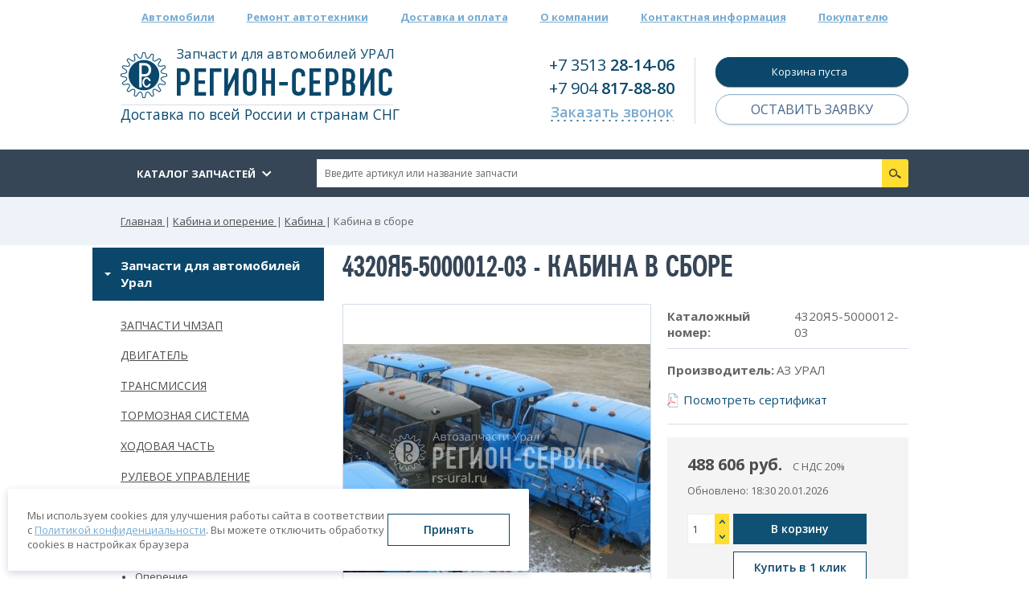

--- FILE ---
content_type: text/html; charset=utf-8
request_url: https://rs-ural.ru/detail/6892
body_size: 21950
content:
  <!DOCTYPE html PUBLIC "-//W3C//DTD XHTML+RDFa 1.0//EN"
  "http://www.w3.org/MarkUp/DTD/xhtml-rdfa-1.dtd">
  <html xmlns="http://www.w3.org/1999/xhtml" xml:lang="ru" version="XHTML+RDFa 1.0" dir="ltr" 
  xmlns:content="http://purl.org/rss/1.0/modules/content/"
  xmlns:dc="http://purl.org/dc/terms/"
  xmlns:foaf="http://xmlns.com/foaf/0.1/"
  xmlns:og="http://ogp.me/ns#"
  xmlns:rdfs="http://www.w3.org/2000/01/rdf-schema#"
  xmlns:sioc="http://rdfs.org/sioc/ns#"
  xmlns:sioct="http://rdfs.org/sioc/types#"
  xmlns:skos="http://www.w3.org/2004/02/skos/core#"
  xmlns:xsd="http://www.w3.org/2001/XMLSchema#">

  <head profile="http://www.w3.org/1999/xhtml/vocab">
    <link rel="icon" href="/favicon.ico"  type="image/x-icon">
    <!--[if IE]><![endif]-->
<meta http-equiv="Content-Type" content="text/html; charset=utf-8" />
<meta name="viewport" content="width=980" />
<meta name="description" content="4320Я5-5000012-03 Кабина в сборе АЗ УРАЛ от 488,606.00 руб. Оптом и в розницу. Оригинальные и сертифицированные аналоги запчастей для автомобилей Урал в наличии. Доставка по РФ и СНГ | «РЕГИОН-СЕРВИС»" />
<meta name="generator" content="Drupal 7 (https://www.drupal.org)" />
<link rel="canonical" href="https://rs-ural.ru/detail/6892" />
<link rel="shortlink" href="https://rs-ural.ru/node/6892" />
    <meta name="cataloxy-verification" content="b5d99f2997ac1b2=rs-ural.ru@mail.ru" />
    <title>

        4320Я5-5000012-03 Кабина в сборе АЗ УРАЛ | «РЕГИОН-СЕРВИС»
    </title>
    <link type="text/css" rel="stylesheet" href="/files/advagg_css/css__BJ6Ou6QsBRtnFTmxaakamOIS8n4QswDP2XnnZ1sxtaM__NBuvkP6eInGIkb1aJvUHx5PX79XApuxBDkk_77W5tYk__0QZQv4Dv2JJsMp3kzOLVpGldI-sCYhFeWPyO4gUHiWE.css" media="all" />
<link type="text/css" rel="stylesheet" href="/files/advagg_css/css__HyCPAxgxthcAvgIjs90kUlUQwp1EzhNUooxQKP9JA10__yAkxBLUKwF6cHyMzviVeuMUXsvTJC8gS_7UFjY1cM_0__0QZQv4Dv2JJsMp3kzOLVpGldI-sCYhFeWPyO4gUHiWE.css" media="all" />
<link type="text/css" rel="stylesheet" href="/files/advagg_css/css___eSQfIYRc-NWGUOoURqP1cS3qMpLhTXmy39dpncGh1o__fv44RVArim_QmJVszW_tFVBAFBBOVKebUXny1J-eTT4__0QZQv4Dv2JJsMp3kzOLVpGldI-sCYhFeWPyO4gUHiWE.css" media="all" />
<link type="text/css" rel="stylesheet" href="/files/advagg_css/css___O04NyqZ0ZoKaaCbkHpHsySwxlRXhGRjrN8sIhrLH4M__7pDw5d90sam7kcPJVOwxkytk-Iw33cvHWC7GB2gPoKY__0QZQv4Dv2JJsMp3kzOLVpGldI-sCYhFeWPyO4gUHiWE.css" media="all" />
<link type="text/css" rel="stylesheet" href="/files/advagg_css/css__7wd7v3g5IR3ZUm2o94HGUprucm4kDnweN17pYT8hVSE__z8VBkC3UiKe91uAvgZkSfbgZSNXBenmF68rwS1W8dAg__0QZQv4Dv2JJsMp3kzOLVpGldI-sCYhFeWPyO4gUHiWE.css" media="screen" />
    <link href='https://fonts.googleapis.com/css?family=Open+Sans:400,700,600&amp;subset=latin,cyrillic-ext&display=swap' rel='stylesheet' type='text/css' />
    <script type="text/javascript" src="//ajax.googleapis.com/ajax/libs/jquery/1.10.2/jquery.min.js"></script>
<script type="text/javascript">
<!--//--><![CDATA[//><!--
window.jQuery || document.write("<script src='/sites/all/modules/jquery_update/replace/jquery/1.10/jquery.min.js'>\x3C/script>")
//--><!]]>
</script>
<script type="text/javascript" src="/files/advagg_js/js__ZyeOaiFuDejQQbhUV7yg7atYZnj4WLfH77o0scv4068__MZdWWgUEYpsEWLcU0RqkaXMsEyksbpCgnf4XwXRkqz0__0QZQv4Dv2JJsMp3kzOLVpGldI-sCYhFeWPyO4gUHiWE.js"></script>
<script type="text/javascript" src="//ajax.googleapis.com/ajax/libs/jqueryui/1.10.2/jquery-ui.min.js"></script>
<script type="text/javascript">
<!--//--><![CDATA[//><!--
window.jQuery.ui || document.write("<script src='/sites/all/modules/jquery_update/replace/ui/ui/minified/jquery-ui.min.js'>\x3C/script>")
//--><!]]>
</script>
<script type="text/javascript" src="/files/advagg_js/js__UW4URQsON5h-xjwepC-HoW32RCC10thhh4f0DQ1P8z4__V2RYL4VZntPWB_PMJnR7_8tZaKLRfCHmVvwTgS8C0iM__0QZQv4Dv2JJsMp3kzOLVpGldI-sCYhFeWPyO4gUHiWE.js"></script>
<script type="text/javascript">
<!--//--><![CDATA[//><!--
jQuery.extend(Drupal.settings,{"basePath":"\/","pathPrefix":"","ajaxPageState":{"theme":"region","theme_token":"MRA7Pt6YpLqH_Ku7L6Ptw138fdV3tSQJ4GWt1i7G1hU","jquery_version":"1.10","css":{"modules\/system\/system.base.css":1,"modules\/system\/system.menus.css":1,"modules\/system\/system.messages.css":1,"modules\/system\/system.theme.css":1,"misc\/ui\/jquery.ui.core.css":1,"misc\/ui\/jquery.ui.theme.css":1,"misc\/ui\/jquery.ui.button.css":1,"misc\/ui\/jquery.ui.resizable.css":1,"misc\/ui\/jquery.ui.dialog.css":1,"modules\/comment\/comment.css":1,"sites\/all\/modules\/date\/date_repeat_field\/date_repeat_field.css":1,"modules\/field\/theme\/field.css":1,"modules\/node\/node.css":1,"modules\/user\/user.css":1,"sites\/all\/modules\/views\/css\/views.css":1,"sites\/all\/modules\/ckeditor\/css\/ckeditor.css":1,"sites\/all\/modules\/ctools\/css\/ctools.css":1,"sites\/all\/libraries\/fancybox\/source\/jquery.fancybox.css":1,"sites\/all\/modules\/ctools\/css\/modal.css":1,"sites\/all\/modules\/modal_forms\/css\/modal_forms_popup.css":1,"sites\/all\/modules\/panels\/css\/panels.css":1,"sites\/all\/modules\/field_slideshow\/field_slideshow.css":1,"sites\/all\/modules\/custom\/lightshop(custom)\/theme\/lightshop.css":1,"modules\/file\/file.css":1,"sites\/all\/modules\/webform\/css\/webform.css":1,"sites\/all\/themes\/region\/css\/style.css":1,"sites\/all\/themes\/region\/css\/flexslider.css":1,"sites\/all\/themes\/region\/css\/slick.css":1},"js":{"sites\/all\/modules\/admin_menu\/admin_devel\/admin_devel.js":1,"sites\/all\/modules\/custom\/custom_search\/js\/search.js":1,"sites\/all\/modules\/custom\/custom_search\/js\/vue2.6.js":1,"public:\/\/languages\/ru_Kwfn-TU0kYl8Ao0M43uDPI677fquh-BIUpYugSVCzr0.js":1,"sites\/all\/modules\/fancybox\/fancybox.js":1,"sites\/all\/libraries\/fancybox\/source\/jquery.fancybox.pack.js":1,"sites\/all\/libraries\/fancybox\/lib\/jquery.mousewheel.pack.js":1,"misc\/progress.js":1,"sites\/all\/modules\/ctools\/js\/modal.js":1,"sites\/all\/modules\/modal_forms\/js\/modal_forms_popup.js":1,"sites\/all\/modules\/autodialog\/autodialog.js":1,"sites\/all\/modules\/captcha\/captcha.js":1,"sites\/all\/libraries\/jquery.cycle\/jquery.cycle.all.js":1,"sites\/all\/modules\/field_slideshow\/field_slideshow.js":1,"sites\/all\/modules\/custom\/lightshop(custom)\/theme\/lightshop.js":1,"sites\/all\/modules\/antibot\/js\/antibot.js":1,"sites\/all\/modules\/webform\/js\/webform.js":1,"modules\/file\/file.js":1,"sites\/all\/themes\/region\/js\/jquery.validate.min.js":1,"sites\/all\/themes\/region\/js\/additional-methods.min.js":1,"sites\/all\/themes\/region\/js\/messages_ru.min.js":1,"sites\/all\/themes\/region\/js\/jquery.inputmask.bundle.min.js":1,"sites\/all\/themes\/region\/js\/jquery.flexslider.js":1,"sites\/all\/themes\/region\/js\/jquery_theme.js":1,"sites\/all\/themes\/region\/js\/tab-bootstrap.js":1,"sites\/all\/themes\/region\/js\/slick.min.js":1,"sites\/all\/themes\/region\/js\/simplefileinput.min.js":1,"sites\/all\/modules\/custom\/algus_engine_analytics\/js\/formAnalytics.js":1,"\/\/ajax.googleapis.com\/ajax\/libs\/jquery\/1.10.2\/jquery.min.js":1,"misc\/jquery-extend-3.4.0.js":1,"misc\/jquery-html-prefilter-3.5.0-backport.js":1,"misc\/jquery.once.js":1,"misc\/drupal.js":1,"\/\/ajax.googleapis.com\/ajax\/libs\/jqueryui\/1.10.2\/jquery-ui.min.js":1,"sites\/all\/modules\/jquery_update\/replace\/ui\/external\/jquery.cookie.js":1,"sites\/all\/modules\/jquery_update\/replace\/misc\/jquery.form.min.js":1,"misc\/ajax.js":1,"sites\/all\/modules\/jquery_update\/js\/jquery_update.js":1}},"fancybox":{"options":{"width":1000}},"jcarousel":{"ajaxPath":"\/jcarousel\/ajax\/views"},"CToolsModal":{"loadingText":"\u0417\u0430\u0433\u0440\u0443\u0437\u043a\u0430...","closeText":"\u0417\u0430\u043a\u0440\u044b\u0442\u044c \u043e\u043a\u043d\u043e","closeImage":"\u003Cimg typeof=\u0022foaf:Image\u0022 src=\u0022https:\/\/rs-ural.ru\/sites\/all\/modules\/ctools\/images\/icon-close-window.png\u0022 alt=\u0022\u0417\u0430\u043a\u0440\u044b\u0442\u044c \u043e\u043a\u043d\u043e\u0022 title=\u0022\u0417\u0430\u043a\u0440\u044b\u0442\u044c \u043e\u043a\u043d\u043e\u0022 \/\u003E","throbber":"\u003Cimg typeof=\u0022foaf:Image\u0022 src=\u0022https:\/\/rs-ural.ru\/sites\/all\/modules\/ctools\/images\/throbber.gif\u0022 alt=\u0022\u0417\u0430\u0433\u0440\u0443\u0437\u043a\u0430\u0022 title=\u0022\u0417\u0430\u0433\u0440\u0443\u0437\u043a\u0430...\u0022 \/\u003E"},"modal-popup-small":{"modalSize":{"type":"fixed","width":300,"height":300},"modalOptions":{"opacity":0.85,"background":"#000"},"animation":"fadeIn","modalTheme":"ModalFormsPopup","throbber":"\u003Cimg typeof=\u0022foaf:Image\u0022 src=\u0022https:\/\/rs-ural.ru\/sites\/all\/modules\/modal_forms\/images\/loading_animation.gif\u0022 alt=\u0022\u0417\u0430\u0433\u0440\u0443\u0437\u043a\u0430...\u0022 title=\u0022\u0417\u0430\u0433\u0440\u0443\u0437\u043a\u0430\u0022 \/\u003E","closeText":"\u0417\u0430\u043a\u0440\u044b\u0442\u044c"},"modal-popup-medium":{"modalSize":{"type":"fixed","width":550,"height":450},"modalOptions":{"opacity":0.85,"background":"#000"},"animation":"fadeIn","modalTheme":"ModalFormsPopup","throbber":"\u003Cimg typeof=\u0022foaf:Image\u0022 src=\u0022https:\/\/rs-ural.ru\/sites\/all\/modules\/modal_forms\/images\/loading_animation.gif\u0022 alt=\u0022\u0417\u0430\u0433\u0440\u0443\u0437\u043a\u0430...\u0022 title=\u0022\u0417\u0430\u0433\u0440\u0443\u0437\u043a\u0430\u0022 \/\u003E","closeText":"\u0417\u0430\u043a\u0440\u044b\u0442\u044c"},"modal-popup-large":{"modalSize":{"type":"scale","width":0.8,"height":0.8},"modalOptions":{"opacity":0.85,"background":"#000"},"animation":"fadeIn","modalTheme":"ModalFormsPopup","throbber":"\u003Cimg typeof=\u0022foaf:Image\u0022 src=\u0022https:\/\/rs-ural.ru\/sites\/all\/modules\/modal_forms\/images\/loading_animation.gif\u0022 alt=\u0022\u0417\u0430\u0433\u0440\u0443\u0437\u043a\u0430...\u0022 title=\u0022\u0417\u0430\u0433\u0440\u0443\u0437\u043a\u0430\u0022 \/\u003E","closeText":"\u0417\u0430\u043a\u0440\u044b\u0442\u044c"},"ajax":{"edit-submit":{"wrapper":"add2basket-link-6892","event":"mousedown","keypress":true,"prevent":"click","url":"\/basket\/add\/6892\/nojs\/%3Fdestination%3Dnode\/6892","submit":{"_triggering_element_name":"op","_triggering_element_value":"\u0412 \u043a\u043e\u0440\u0437\u0438\u043d\u0443"}},"edit-submit--2":{"callback":"webform_ajax_callback","wrapper":"webform-ajax-wrapper-2","progress":{"message":"","type":"throbber"},"event":"click","url":"\/system\/ajax","submit":{"_triggering_element_name":"op","_triggering_element_value":"\u0417\u0430\u043a\u0430\u0437\u0430\u0442\u044c \u0437\u0432\u043e\u043d\u043e\u043a"}},"edit-submitted-gotovaya-zayavka-upload-button":{"wrapper":"edit-submitted-gotovaya-zayavka-ajax-wrapper","effect":"fade","progress":{"type":"throbber","message":null},"event":"mousedown","keypress":true,"prevent":"click","url":"\/file\/ajax\/submitted\/gotovaya_zayavka\/form-UKghaaI6hp2ezK9XItFccfB5o8h0wshw3W4yKRINZ2c","submit":{"_triggering_element_name":"submitted_gotovaya_zayavka_upload_button","_triggering_element_value":"\u0417\u0430\u043a\u0430\u0447\u0430\u0442\u044c"}},"edit-submit--3":{"callback":"webform_ajax_callback","wrapper":"webform-ajax-wrapper-4225","progress":{"message":"","type":"throbber"},"event":"click","url":"\/system\/ajax","submit":{"_triggering_element_name":"op","_triggering_element_value":"\u041e\u0442\u043f\u0440\u0430\u0432\u0438\u0442\u044c \u0437\u0430\u044f\u0432\u043a\u0443"}},"edit-submit--4":{"wrapper":"add2basket-link-8412","event":"mousedown","keypress":true,"prevent":"click","url":"\/basket\/add\/8412\/nojs\/%3Fdestination%3Dnode\/6892","submit":{"_triggering_element_name":"op","_triggering_element_value":"\u0412 \u043a\u043e\u0440\u0437\u0438\u043d\u0443"}},"edit-submit--5":{"wrapper":"add2basket-link-9390","event":"mousedown","keypress":true,"prevent":"click","url":"\/basket\/add\/9390\/nojs\/%3Fdestination%3Dnode\/6892","submit":{"_triggering_element_name":"op","_triggering_element_value":"\u0412 \u043a\u043e\u0440\u0437\u0438\u043d\u0443"}},"edit-submit--6":{"wrapper":"add2basket-link-6204","event":"mousedown","keypress":true,"prevent":"click","url":"\/basket\/add\/6204\/nojs\/%3Fdestination%3Dnode\/6892","submit":{"_triggering_element_name":"op","_triggering_element_value":"\u0412 \u043a\u043e\u0440\u0437\u0438\u043d\u0443"}},"edit-submit--7":{"wrapper":"add2basket-link-446","event":"mousedown","keypress":true,"prevent":"click","url":"\/basket\/add\/446\/nojs\/%3Fdestination%3Dnode\/6892","submit":{"_triggering_element_name":"op","_triggering_element_value":"\u0412 \u043a\u043e\u0440\u0437\u0438\u043d\u0443"}},"edit-submit--8":{"wrapper":"add2basket-link-5143","event":"mousedown","keypress":true,"prevent":"click","url":"\/basket\/add\/5143\/nojs\/%3Fdestination%3Dnode\/6892","submit":{"_triggering_element_name":"op","_triggering_element_value":"\u0412 \u043a\u043e\u0440\u0437\u0438\u043d\u0443"}},"edit-submit--9":{"wrapper":"add2basket-link-8548","event":"mousedown","keypress":true,"prevent":"click","url":"\/basket\/add\/8548\/nojs\/%3Fdestination%3Dnode\/6892","submit":{"_triggering_element_name":"op","_triggering_element_value":"\u0412 \u043a\u043e\u0440\u0437\u0438\u043d\u0443"}},"edit-submit--10":{"wrapper":"add2basket-link-6822","event":"mousedown","keypress":true,"prevent":"click","url":"\/basket\/add\/6822\/nojs\/%3Fdestination%3Dnode\/6892","submit":{"_triggering_element_name":"op","_triggering_element_value":"\u0412 \u043a\u043e\u0440\u0437\u0438\u043d\u0443"}},"edit-submit--11":{"wrapper":"add2basket-link-8252","event":"mousedown","keypress":true,"prevent":"click","url":"\/basket\/add\/8252\/nojs\/%3Fdestination%3Dnode\/6892","submit":{"_triggering_element_name":"op","_triggering_element_value":"\u0412 \u043a\u043e\u0440\u0437\u0438\u043d\u0443"}},"edit-submit--12":{"wrapper":"add2basket-link-5055","event":"mousedown","keypress":true,"prevent":"click","url":"\/basket\/add\/5055\/nojs\/%3Fdestination%3Dnode\/6892","submit":{"_triggering_element_name":"op","_triggering_element_value":"\u0412 \u043a\u043e\u0440\u0437\u0438\u043d\u0443"}},"edit-submit--13":{"wrapper":"add2basket-link-5976","event":"mousedown","keypress":true,"prevent":"click","url":"\/basket\/add\/5976\/nojs\/%3Fdestination%3Dnode\/6892","submit":{"_triggering_element_name":"op","_triggering_element_value":"\u0412 \u043a\u043e\u0440\u0437\u0438\u043d\u0443"}},"edit-submit--14":{"wrapper":"add2basket-link-14680","event":"mousedown","keypress":true,"prevent":"click","url":"\/basket\/add\/14680\/nojs\/%3Fdestination%3Dnode\/6892","submit":{"_triggering_element_name":"op","_triggering_element_value":"\u0412 \u043a\u043e\u0440\u0437\u0438\u043d\u0443"}},"edit-submit--15":{"wrapper":"add2basket-link-9585","event":"mousedown","keypress":true,"prevent":"click","url":"\/basket\/add\/9585\/nojs\/%3Fdestination%3Dnode\/6892","submit":{"_triggering_element_name":"op","_triggering_element_value":"\u0412 \u043a\u043e\u0440\u0437\u0438\u043d\u0443"}},"edit-submit--16":{"wrapper":"add2basket-link-5987","event":"mousedown","keypress":true,"prevent":"click","url":"\/basket\/add\/5987\/nojs\/%3Fdestination%3Dnode\/6892","submit":{"_triggering_element_name":"op","_triggering_element_value":"\u0412 \u043a\u043e\u0440\u0437\u0438\u043d\u0443"}},"edit-submit--17":{"wrapper":"add2basket-link-2708","event":"mousedown","keypress":true,"prevent":"click","url":"\/basket\/add\/2708\/nojs\/%3Fdestination%3Dnode\/6892","submit":{"_triggering_element_name":"op","_triggering_element_value":"\u0412 \u043a\u043e\u0440\u0437\u0438\u043d\u0443"}},"edit-submit--18":{"wrapper":"add2basket-link-15474","event":"mousedown","keypress":true,"prevent":"click","url":"\/basket\/add\/15474\/nojs\/%3Fdestination%3Dnode\/6892","submit":{"_triggering_element_name":"op","_triggering_element_value":"\u0412 \u043a\u043e\u0440\u0437\u0438\u043d\u0443"}},"edit-submit--19":{"wrapper":"add2basket-link-5015","event":"mousedown","keypress":true,"prevent":"click","url":"\/basket\/add\/5015\/nojs\/%3Fdestination%3Dnode\/6892","submit":{"_triggering_element_name":"op","_triggering_element_value":"\u0412 \u043a\u043e\u0440\u0437\u0438\u043d\u0443"}},"edit-submit--20":{"wrapper":"add2basket-link-19519","event":"mousedown","keypress":true,"prevent":"click","url":"\/basket\/add\/19519\/nojs\/%3Fdestination%3Dnode\/6892","submit":{"_triggering_element_name":"op","_triggering_element_value":"\u0412 \u043a\u043e\u0440\u0437\u0438\u043d\u0443"}},"edit-submit--21":{"wrapper":"add2basket-link-5795","event":"mousedown","keypress":true,"prevent":"click","url":"\/basket\/add\/5795\/nojs\/%3Fdestination%3Dnode\/6892","submit":{"_triggering_element_name":"op","_triggering_element_value":"\u0412 \u043a\u043e\u0440\u0437\u0438\u043d\u0443"}},"edit-submit--22":{"wrapper":"add2basket-link-15536","event":"mousedown","keypress":true,"prevent":"click","url":"\/basket\/add\/15536\/nojs\/%3Fdestination%3Dnode\/6892","submit":{"_triggering_element_name":"op","_triggering_element_value":"\u0412 \u043a\u043e\u0440\u0437\u0438\u043d\u0443"}},"edit-submit--23":{"wrapper":"add2basket-link-18512","event":"mousedown","keypress":true,"prevent":"click","url":"\/basket\/add\/18512\/nojs\/%3Fdestination%3Dnode\/6892","submit":{"_triggering_element_name":"op","_triggering_element_value":"\u0412 \u043a\u043e\u0440\u0437\u0438\u043d\u0443"}},"edit-submit--24":{"wrapper":"add2basket-link-1152","event":"mousedown","keypress":true,"prevent":"click","url":"\/basket\/add\/1152\/nojs\/%3Fdestination%3Dnode\/6892","submit":{"_triggering_element_name":"op","_triggering_element_value":"\u0412 \u043a\u043e\u0440\u0437\u0438\u043d\u0443"}},"edit-submit--25":{"wrapper":"add2basket-link-1254","event":"mousedown","keypress":true,"prevent":"click","url":"\/basket\/add\/1254\/nojs\/%3Fdestination%3Dnode\/6892","submit":{"_triggering_element_name":"op","_triggering_element_value":"\u0412 \u043a\u043e\u0440\u0437\u0438\u043d\u0443"}},"edit-submit--26":{"wrapper":"add2basket-link-6710","event":"mousedown","keypress":true,"prevent":"click","url":"\/basket\/add\/6710\/nojs\/%3Fdestination%3Dnode\/6892","submit":{"_triggering_element_name":"op","_triggering_element_value":"\u0412 \u043a\u043e\u0440\u0437\u0438\u043d\u0443"}},"edit-submit--27":{"wrapper":"add2basket-link-7787","event":"mousedown","keypress":true,"prevent":"click","url":"\/basket\/add\/7787\/nojs\/%3Fdestination%3Dnode\/6892","submit":{"_triggering_element_name":"op","_triggering_element_value":"\u0412 \u043a\u043e\u0440\u0437\u0438\u043d\u0443"}},"edit-submit--28":{"wrapper":"add2basket-link-6813","event":"mousedown","keypress":true,"prevent":"click","url":"\/basket\/add\/6813\/nojs\/%3Fdestination%3Dnode\/6892","submit":{"_triggering_element_name":"op","_triggering_element_value":"\u0412 \u043a\u043e\u0440\u0437\u0438\u043d\u0443"}},"edit-submit--29":{"callback":"webform_ajax_callback","wrapper":"webform-ajax-wrapper-7916","progress":{"message":"","type":"throbber"},"event":"click","url":"\/system\/ajax","submit":{"_triggering_element_name":"op","_triggering_element_value":"\u041e\u0442\u043f\u0440\u0430\u0432\u0438\u0442\u044c"}},"edit-submitted-gotovaya-zayavka-upload-button--2":{"wrapper":"edit-submitted-gotovaya-zayavka--2-ajax-wrapper","effect":"fade","progress":{"type":"throbber","message":null},"event":"mousedown","keypress":true,"prevent":"click","url":"\/file\/ajax\/submitted\/gotovaya_zayavka\/form-RRBJS9fLHWGuoCKW-JHBqawjwF1Ww0UJvf8i_vh8E58","submit":{"_triggering_element_name":"submitted_gotovaya_zayavka_upload_button","_triggering_element_value":"\u0417\u0430\u043a\u0430\u0447\u0430\u0442\u044c"}},"edit-submit--30":{"callback":"webform_ajax_callback","wrapper":"webform-ajax-wrapper-7917","progress":{"message":"","type":"throbber"},"event":"click","url":"\/system\/ajax","submit":{"_triggering_element_name":"op","_triggering_element_value":"\u041e\u0442\u043f\u0440\u0430\u0432\u0438\u0442\u044c"}}},"urlIsAjaxTrusted":{"\/basket\/add\/6892\/nojs\/%3Fdestination%3Dnode\/6892":true,"\/basket\/add\/6892\/nojs\/?destination=node\/6892":true,"\/system\/ajax":true,"\/node\/2":true,"\/file\/ajax\/submitted\/gotovaya_zayavka\/form-UKghaaI6hp2ezK9XItFccfB5o8h0wshw3W4yKRINZ2c":true,"\/node\/4225":true,"\/basket\/add\/8412\/nojs\/%3Fdestination%3Dnode\/6892":true,"\/basket\/add\/8412\/nojs\/?destination=node\/6892":true,"\/basket\/add\/9390\/nojs\/%3Fdestination%3Dnode\/6892":true,"\/basket\/add\/9390\/nojs\/?destination=node\/6892":true,"\/basket\/add\/6204\/nojs\/%3Fdestination%3Dnode\/6892":true,"\/basket\/add\/6204\/nojs\/?destination=node\/6892":true,"\/basket\/add\/446\/nojs\/%3Fdestination%3Dnode\/6892":true,"\/basket\/add\/446\/nojs\/?destination=node\/6892":true,"\/basket\/add\/5143\/nojs\/%3Fdestination%3Dnode\/6892":true,"\/basket\/add\/5143\/nojs\/?destination=node\/6892":true,"\/basket\/add\/8548\/nojs\/%3Fdestination%3Dnode\/6892":true,"\/basket\/add\/8548\/nojs\/?destination=node\/6892":true,"\/basket\/add\/6822\/nojs\/%3Fdestination%3Dnode\/6892":true,"\/basket\/add\/6822\/nojs\/?destination=node\/6892":true,"\/basket\/add\/8252\/nojs\/%3Fdestination%3Dnode\/6892":true,"\/basket\/add\/8252\/nojs\/?destination=node\/6892":true,"\/basket\/add\/5055\/nojs\/%3Fdestination%3Dnode\/6892":true,"\/basket\/add\/5055\/nojs\/?destination=node\/6892":true,"\/basket\/add\/5976\/nojs\/%3Fdestination%3Dnode\/6892":true,"\/basket\/add\/5976\/nojs\/?destination=node\/6892":true,"\/basket\/add\/14680\/nojs\/%3Fdestination%3Dnode\/6892":true,"\/basket\/add\/14680\/nojs\/?destination=node\/6892":true,"\/basket\/add\/9585\/nojs\/%3Fdestination%3Dnode\/6892":true,"\/basket\/add\/9585\/nojs\/?destination=node\/6892":true,"\/basket\/add\/5987\/nojs\/%3Fdestination%3Dnode\/6892":true,"\/basket\/add\/5987\/nojs\/?destination=node\/6892":true,"\/basket\/add\/2708\/nojs\/%3Fdestination%3Dnode\/6892":true,"\/basket\/add\/2708\/nojs\/?destination=node\/6892":true,"\/basket\/add\/15474\/nojs\/%3Fdestination%3Dnode\/6892":true,"\/basket\/add\/15474\/nojs\/?destination=node\/6892":true,"\/basket\/add\/5015\/nojs\/%3Fdestination%3Dnode\/6892":true,"\/basket\/add\/5015\/nojs\/?destination=node\/6892":true,"\/basket\/add\/19519\/nojs\/%3Fdestination%3Dnode\/6892":true,"\/basket\/add\/19519\/nojs\/?destination=node\/6892":true,"\/basket\/add\/5795\/nojs\/%3Fdestination%3Dnode\/6892":true,"\/basket\/add\/5795\/nojs\/?destination=node\/6892":true,"\/basket\/add\/15536\/nojs\/%3Fdestination%3Dnode\/6892":true,"\/basket\/add\/15536\/nojs\/?destination=node\/6892":true,"\/basket\/add\/18512\/nojs\/%3Fdestination%3Dnode\/6892":true,"\/basket\/add\/18512\/nojs\/?destination=node\/6892":true,"\/basket\/add\/1152\/nojs\/%3Fdestination%3Dnode\/6892":true,"\/basket\/add\/1152\/nojs\/?destination=node\/6892":true,"\/basket\/add\/1254\/nojs\/%3Fdestination%3Dnode\/6892":true,"\/basket\/add\/1254\/nojs\/?destination=node\/6892":true,"\/basket\/add\/6710\/nojs\/%3Fdestination%3Dnode\/6892":true,"\/basket\/add\/6710\/nojs\/?destination=node\/6892":true,"\/basket\/add\/7787\/nojs\/%3Fdestination%3Dnode\/6892":true,"\/basket\/add\/7787\/nojs\/?destination=node\/6892":true,"\/basket\/add\/6813\/nojs\/%3Fdestination%3Dnode\/6892":true,"\/basket\/add\/6813\/nojs\/?destination=node\/6892":true,"\/node\/7916":true,"\/file\/ajax\/submitted\/gotovaya_zayavka\/form-RRBJS9fLHWGuoCKW-JHBqawjwF1Ww0UJvf8i_vh8E58":true,"\/node\/7917":true},"antibot":{"forms":{"webform-client-form-2":{"action":"\/node\/2","key":"30e4c0bbd6214ccd6f1609b79480ad3f"},"webform-client-form-4225":{"action":"\/node\/4225","key":"cae4773a2f31a6145604f583b81243c3"},"webform-client-form-7916":{"action":"\/node\/7916","key":"62fbef567aac77365e61cd877aa17f3a"},"webform-client-form-7917":{"action":"\/node\/7917","key":"c3b0b001e759ddf389ea77353d0f0d4d"}}},"file":{"elements":{"#edit-submitted-gotovaya-zayavka-upload":"gif,jpg,png,txt,rtf,html,odf,pdf,doc,docx,ppt,pptx,xls,xlsx,xml","#edit-submitted-gotovaya-zayavka--2-upload":"gif,jpg,png,txt,rtf,html,odf,pdf,doc,docx,ppt,pptx,xls,xlsx,xml"}},"field_slideshow":{"field-slideshow-1":{"fx":"fade","speed":"1000","timeout":"0","pause":0,"start_on_hover":0,"carousel_visible":"3","carousel_scroll":"1","carousel_speed":"500","carousel_vertical":0,"carousel_circular":0,"carousel_follow":0,"carousel_skin":"","pager":"image","controls":[]}}});
//--><!]]>
</script>
      <script>
          const METRIKA_ID = '31719021';
          function sendMetrikaEvent(email) {
              if (window.ym) {
                  window.ym(31719021,'reachGoal','emailCopied', { email });
              }
          }
          function handleCopyEvent(event) {
              const copiedText = window.getSelection().toString();
              if (copiedText.includes('@')) {
                  sendMetrikaEvent(copiedText);
              }
          }
          document.addEventListener('copy', handleCopyEvent);
          function handleMailtoRightClick(event) {
              const target = event.target;
              if (event.button === 2 && target.tagName === 'A' && target.getAttribute('href') && target.getAttribute('href').startsWith('mailto:')) {
                  const email = target.getAttribute('href').substring(7);
                  sendMetrikaEvent(email);
              }
          }
          document.addEventListener('contextmenu', handleMailtoRightClick);
      </script>
      <script>
          const METRIKA_ID = '31719021';
          function sendMetrikaEvent(email) {
              if (window.ym) {
                  window.ym(31719021,'reachGoal','emailCopied', { email });
              }
          }
          function handleCopyEvent(event) {
              const copiedText = window.getSelection().toString();
              if (copiedText.includes('@')) {
                  sendMetrikaEvent(copiedText);
              }
          }
          document.addEventListener('copy', handleCopyEvent);
          function handleMailtoRightClick(event) {
              const target = event.target;
              if (event.button === 2 && target.tagName === 'A' && target.getAttribute('href') && target.getAttribute('href').startsWith('mailto:')) {
                  const email = target.getAttribute('href').substring(7);
                  sendMetrikaEvent(email);
              }
          }
          document.addEventListener('contextmenu', handleMailtoRightClick);
      </script>
   </head>

  <body class="html not-front not-logged-in no-sidebars page-node page-node- page-node-6892 node-type-unit-catalog" >

  <!-- Yandex.Metrika counter -->
  <script type="text/javascript" >
     (function(m,e,t,r,i,k,a){m[i]=m[i]||function(){(m[i].a=m[i].a||[]).push(arguments)};
     m[i].l=1*new Date();k=e.createElement(t),a=e.getElementsByTagName(t)[0],k.async=1,k.src=r,a.parentNode.insertBefore(k,a)})
     (window, document, "script", "https://mc.yandex.ru/metrika/tag.js", "ym");
     ym(31719021, "init", {
          clickmap:true,
          trackLinks:true,
          accurateTrackBounce:true,
          webvisor:true
     });
  </script>
  <noscript><div><img src="https://mc.yandex.ru/watch/31719021" style="position:absolute; left:-9999px;" alt="" /></div></noscript>
  <!-- /Yandex.Metrika counter -->

    <!-- Google Tag Manager --><noscript><iframe src="//www.googletagmanager.com/ns.html?id=GTM-K7NFP6"
    height="0" width="0" style="display:none;visibility:hidden"></iframe></noscript>
    <script type="text/javascript">
      (function(w, d, s, l, i) {
        w[l] = w[l] || [];
        w[l].push({
          'gtm.start': new Date().getTime(),
          event: 'gtm.js'
        });
        var f = d.getElementsByTagName(s)[0],
          j = d.createElement(s),
          dl = l != 'dataLayer' ? '&l=' + l : '';
        j.async = true;
        j.src = '//www.googletagmanager.com/gtm.js?id=' + i + dl;
        f.parentNode.insertBefore(j, f);
      })(window, document, 'script', 'dataLayer', 'GTM-K7NFP6');
    </script>
    <!-- End Google Tag Manager -->
    <!-- BEGIN JIVOSITE CODE {literal} -->
    <script type='text/javascript'>
      (function() {
        var widget_id = '7Mec5oe4Js';
        var s = document.createElement('script');
        s.type = 'text/javascript';
        s.async = true;
        s.src = '//code.jivosite.com/script/widget/' + widget_id;
        var ss = document.getElementsByTagName('script')[0];
        ss.parentNode.insertBefore(s, ss);
      })();
    </script>
    <!-- {/literal} END JIVOSITE CODE -->
        <div id="wrapper">

	<div id="top">
		<div id="header">

            <div class="nv-main-menu">
                <div class="container">
                    <ul class="menu"><li class="first leaf menu-item-1401"><a href="/katalog-tehniki">Автомобили</a></li>
<li class="leaf menu-item-500"><a href="/repair-trucks">Ремонт автотехники</a></li>
<li class="leaf menu-item-1450"><a href="/customers/delivery-payment">Доставка и оплата</a></li>
<li class="leaf menu-item-502"><a href="/about">О компании</a></li>
<li class="leaf menu-item-616"><a href="/contacts">Контактная информация</a></li>
<li class="last leaf menu-item-1451"><a href="/customers">Покупателю</a></li>
</ul>                </div>
			</div>

			<div class="container">
				<div id="logo">
				    <a href="/" title="«РЕГИОН-СЕРВИС» — поставки запчастей «Урал» по России и СНГ" rel="home" id="logo-link">
					    <span>Запчасти для автомобилей УРАЛ</span>
					    <img src="https://rs-ural.ru/files/images/new-logo.png" alt="«РЕГИОН-СЕРВИС» — поставки запчастей «Урал» по России и СНГ" width='339' height='67' />
				  		<span class="label">Доставка по всей России и странам СНГ</span>
				  	</a>
				</div> <!-- div id="logo" -->
				<div id="headerSvyz">
					<div class="cont">
						+7 3513 <span>28-14-06</span><br />
                        +7 904 <span>817-88-80</span><br/>
						<noindex><a rel="nofollow" id="headZakazZwon">Заказать звонок</a></noindex>
			<div id="block-webform-client-block-2">	<div class="content">	<noscript>
  <style>form.antibot { display: none !important; }</style>
  <div class="antibot-no-js antibot-message antibot-message-warning messages warning">
    You must have JavaScript enabled to use this form.  </div>
</noscript>
<div id="webform-ajax-wrapper-2"><form class="webform-client-form antibot" enctype="multipart/form-data" action="/antibot" method="post" id="webform-client-form-2" accept-charset="UTF-8"><div><div class="form-item webform-component webform-component-textfield" id="webform-component-phone">
  <label for="edit-submitted-phone">Телефон <span class="form-required" title="Это поле обязательно для заполнения.">*</span></label>
 <input type="text" id="edit-submitted-phone" name="submitted[phone]" value="" size="60" maxlength="128" class="form-text required" />
</div>
<div class="form-item webform-component webform-component-textfield" id="webform-component-user">
  <label for="edit-submitted-user">Контактное лицо </label>
 <input type="text" id="edit-submitted-user" name="submitted[user]" value="" size="60" maxlength="128" class="form-text" />
</div>
<div class="form-item webform-component webform-component-checkboxes" id="webform-component-politika1">
  <label class="element-invisible" for="edit-submitted-politika1">Политика <span class="form-required" title="Это поле обязательно для заполнения.">*</span></label>
 <div id="edit-submitted-politika1" class="form-checkboxes"><div class="form-item form-type-checkbox form-item-submitted-politika1-1">
 <input type="checkbox" id="edit-submitted-politika1-1" name="submitted[politika1][1]" value="1" class="form-checkbox" />  <label class="option" for="edit-submitted-politika1-1">Отправляя данную форму, я подтверждаю, что ознакомлен с <a href="/privacy-policy" target="_blank">политикой конфиденциальности</a>, и согласен на хранение и обработку предоставленных персональных данных. </label>

</div>
</div>
</div>
<input type="hidden" name="details[sid]" />
<input type="hidden" name="details[page_num]" value="1" />
<input type="hidden" name="details[page_count]" value="1" />
<input type="hidden" name="details[finished]" value="0" />
<input type="hidden" name="form_build_id" value="form-xM-Oge9gdss_YSBpjMCMh4s5IR2o2PZAl2Iou6nO-lE" />
<input type="hidden" name="form_id" value="webform_client_form_2" />
<input type="hidden" name="is_open" value="0" />
<input type="hidden" name="is_started" value="0" />
<input type="hidden" name="is_submitted" value="0" />
<script>
function advagg_mod_1() {
  // Count how many times this function is called.
  advagg_mod_1.count = ++advagg_mod_1.count || 1;
  try {
    if (advagg_mod_1.count <= 40) {
      if (document.readyState == 'complete') {
            aa_init_form_analytics('webform-client-form-2', `ym(31719021,'reachGoal','callback_open')`, `ym(31719021,'reachGoal','callback_start-filling')`, `ym(31719021,'reachGoal','callback_click-submit')`);
          } else {
            document.addEventListener('DOMContentLoaded', () => {
              aa_init_form_analytics('webform-client-form-2', `ym(31719021,'reachGoal','callback_open')`, `ym(31719021,'reachGoal','callback_start-filling')`, `ym(31719021,'reachGoal','callback_click-submit')`);
            });
          }

      // Set this to 100 so that this function only runs once.
      advagg_mod_1.count = 100;
    }
  }
  catch(e) {
    if (advagg_mod_1.count >= 40) {
      // Throw the exception if this still fails after running 40 times.
      throw e;
    }
    else {
      // Try again in 250 ms.
      window.setTimeout(advagg_mod_1, 250);
    }
  }
}
function advagg_mod_1_check() {
  if (window.jQuery && window.Drupal && window.Drupal.settings) {
    advagg_mod_1();
  }
  else {
    window.setTimeout(advagg_mod_1_check, 250);
  }
}
advagg_mod_1_check();</script>
<input type="hidden" name="antibot_key" value="" />
<input type="hidden" name="webform_ajax_wrapper_id" value="webform-ajax-wrapper-2" />
<div class="captcha"><input type="hidden" name="captcha_sid" value="5308737" />
<input type="hidden" name="captcha_token" value="2ae5be521f85cbeaa3ca151cc4ebaa28" />
<div class="form-item form-type-textfield form-item-captcha-response">
  <label for="edit-captcha-response">Math question <span class="form-required" title="Это поле обязательно для заполнения.">*</span></label>
 <input placeholder="11 + 4 = " type="text" id="edit-captcha-response" name="captcha_response" value="" size="4" maxlength="2" class="form-text required" />
<div class="description">Решите эту простую математическую задачу и введите результат. Например, для 1+3, введите 4.</div>
</div>
</div><div class="form-actions form-wrapper" id="edit-actions"><input type="submit" id="edit-submit--2" name="op" value="Заказать звонок" class="form-submit" /></div></div></form></div></div></div>
					</div>
				</div>
				<div id="headerDostav">
                    <div id="block-lightshop-basket" class="block block-lightshop">

    
  <div class="content">
    <div id="lightshop-ajax-block-content">
      <div href="/basket" id="lightBLock" class=' lightshop_basket'> <div class='empty_basket'>Корзина пуста</div></div>
  </div>  </div>
</div>
					<noindex><a href="#" rel="nofollow" id="headerZayavka">Оставить заявку</a></noindex>
				<div id="block-webform-client-block-4225"><div class="content"><noscript>
  <style>form.antibot { display: none !important; }</style>
  <div class="antibot-no-js antibot-message antibot-message-warning messages warning">
    You must have JavaScript enabled to use this form.  </div>
</noscript>
<div id="webform-ajax-wrapper-4225"><form class="webform-client-form antibot" enctype="multipart/form-data" action="/antibot" method="post" id="webform-client-form-4225" accept-charset="UTF-8"><div>

<div class="form-call">
    <div class="form-item webform-component webform-component-email" id="webform-component-email">
  <label for="edit-submitted-email">E-mail <span class="form-required" title="Это поле обязательно для заполнения.">*</span></label>
 <input class="email form-text form-email required" type="email" id="edit-submitted-email" name="submitted[email]" size="60" />
</div>
<div id="edit-submitted-gotovaya-zayavka-ajax-wrapper"><div class="form-item webform-component webform-component-managed_file" id="webform-component-gotovaya-zayavka">
  <label for="edit-submitted-gotovaya-zayavka-upload">Готовая заявка <span class="form-required" title="Это поле обязательно для заполнения.">*</span></label>
 <div id="edit-submitted-gotovaya-zayavka-upload" class="form-managed-file"><input type="file" id="edit-submitted-gotovaya-zayavka-upload" name="files[submitted_gotovaya_zayavka]" size="22" class="form-file" /><input type="submit" id="edit-submitted-gotovaya-zayavka-upload-button" name="submitted_gotovaya_zayavka_upload_button" value="Закачать" class="form-submit" /><input type="hidden" name="submitted[gotovaya_zayavka][fid]" value="0" />
</div>
</div>
</div><div class="form-item webform-component webform-component-checkboxes" id="webform-component-politika1">
  <label class="element-invisible" for="edit-submitted-politika1--2">Политика <span class="form-required" title="Это поле обязательно для заполнения.">*</span></label>
 <div id="edit-submitted-politika1--2" class="form-checkboxes"><div class="form-item form-type-checkbox form-item-submitted-politika1-1">
 <input type="checkbox" id="edit-submitted-politika1--2-1" name="submitted[politika1][1]" value="1" class="form-checkbox" />  <label class="option" for="edit-submitted-politika1--2-1">Отправляя данную форму, я подтверждаю, что ознакомлен с <a href="/privacy-policy" target="_blank">политикой конфиденциальности</a>, и согласен на хранение и обработку предоставленных персональных данных. </label>

</div>
</div>
</div>
<input type="hidden" name="details[sid]" />
<input type="hidden" name="details[page_num]" value="1" />
<input type="hidden" name="details[page_count]" value="1" />
<input type="hidden" name="details[finished]" value="0" />
<input type="hidden" name="form_build_id" value="form-UKghaaI6hp2ezK9XItFccfB5o8h0wshw3W4yKRINZ2c" />
<input type="hidden" name="form_id" value="webform_client_form_4225" />
<input type="hidden" name="is_open" value="0" />
<input type="hidden" name="is_started" value="0" />
<input type="hidden" name="is_submitted" value="0" />
<script>
function advagg_mod_2() {
  // Count how many times this function is called.
  advagg_mod_2.count = ++advagg_mod_2.count || 1;
  try {
    if (advagg_mod_2.count <= 40) {
      if (document.readyState == 'complete') {
            aa_init_form_analytics('webform-client-form-4225', `ym(31719021,'reachGoal','parts-order_open')`, `ym(31719021,'reachGoal','parts-order_start-filling')`, `ym(31719021,'reachGoal','parts-order_click-submit')`);
          } else {
            document.addEventListener('DOMContentLoaded', () => {
              aa_init_form_analytics('webform-client-form-4225', `ym(31719021,'reachGoal','parts-order_open')`, `ym(31719021,'reachGoal','parts-order_start-filling')`, `ym(31719021,'reachGoal','parts-order_click-submit')`);
            });
          }

      // Set this to 100 so that this function only runs once.
      advagg_mod_2.count = 100;
    }
  }
  catch(e) {
    if (advagg_mod_2.count >= 40) {
      // Throw the exception if this still fails after running 40 times.
      throw e;
    }
    else {
      // Try again in 250 ms.
      window.setTimeout(advagg_mod_2, 250);
    }
  }
}
function advagg_mod_2_check() {
  if (window.jQuery && window.Drupal && window.Drupal.settings) {
    advagg_mod_2();
  }
  else {
    window.setTimeout(advagg_mod_2_check, 250);
  }
}
advagg_mod_2_check();</script>
<input type="hidden" name="antibot_key" value="" />
<input type="hidden" name="webform_ajax_wrapper_id" value="webform-ajax-wrapper-4225" />
<div class="form-actions form-wrapper" id="edit-actions--2"><input type="submit" id="edit-submit--3" name="op" value="Отправить заявку" class="form-submit" /></div></div>
</div></form></div></div></div>
				</div>
			<div class="clear"></div>
			</div><!-- <div class="container"> -->

		</div><!-- <div id="header"> -->


        <div class="nv-panel">
            <div class="nv-panel__container container">
                <div class='nv-panel__catalog'>
                    <a href='/#block-block-2'>Каталог запчастей</a>
                    <div class='catalog-parts'>
                        <div class='catalog-parts__container container'>
                            <div class='catalog-parts__inner'>
                                <table>
                                    <tr>
                                        <td class="col-first">
                                            <ul>
                                                <li>
                                                    <a href="/original-parts/dvigatel">Двигатель</a>
                                                    <ul>
                                                        <li>
                                                            <a href="/original-parts/dvigatel/zapchasti-dvigatelya">Запчасти двигателя</a>
                                                        </li>
                                                        <li>
                                                            <a href="/original-parts/dvigatel/sistema-pitaniya">Система питания</a>
                                                        </li>
                                                        <li>
                                                            <a href="/original-parts/dvigatel/sistema-vypuska-gazov">Система выпуска газов</a>
                                                        </li>
                                                        <li>
                                                            <a href="/original-parts/dvigatel/sistema-ohlazhdeniya">Система охлаждения</a>
                                                        </li>
                                                    </ul>
                                                </li>
                                                <li>
                                                    <a href="/original-parts/transmissiya">Трансмиссия</a>
                                                    <ul>
                                                        <li>
                                                            <a href="/original-parts/transmissiya/korobka-peredach">Коробка передач</a>
                                                        </li>
                                                        <li>
                                                            <a href="/original-parts/transmissiya/sceplenie">Сцепление</a>
                                                        </li>
                                                        <li>
                                                            <a href="/original-parts/transmissiya/razdatochnaya-korobka">Раздаточная коробка</a>
                                                        </li>
                                                    </ul>
                                                </li>
                                                <li style="margin-bottom: 0;">
                                                    <a href="/original-parts/tormoznaya-sistema">Тормозная система</a>
                                                </li>
                                            </ul>
                                        </td>
                                        <td>
                                            <ul>
                                                <li>
                                                    <a href="/original-parts/hodovaya-chast">Ходовая часть</a>
                                                    <ul>
                                                        <li>
                                                            <a href="/original-parts/hodovaya-chast/kardannaya-peredacha">Карданная передача</a>
                                                        </li>
                                                        <li>
                                                            <a href="/original-parts/hodovaya-chast/peredniy-most">Передний мост</a>
                                                        </li>
                                                        <li>
                                                            <a href="/original-parts/hodovaya-chast/zadniy-most">Задний мост</a>
                                                        </li>
                                                        <li>
                                                            <a href="/original-parts/hodovaya-chast/sredniy-most">Средний мост</a>
                                                        </li>
                                                        <li>
                                                            <a href="/original-parts/hodovaya-chast/buksirnyy-pribor">Буксирный прибор</a>
                                                        </li>
                                                        <li>
                                                            <a href="/original-parts/hodovaya-chast/rama">Рама</a>
                                                        </li>
                                                        <li>
                                                            <a href="/original-parts/hodovaya-chast/podveska-avtomobilya">Подвеска автомобиля</a>
                                                        </li>
                                                        <li>
                                                            <a href="/original-parts/hodovaya-chast/perednyaya-os">Передняя ось</a>
                                                        </li>
                                                        <li>
                                                            <a href="/original-parts/hodovaya-chast/kolesa-i-stupicy">Колеса и ступицы</a>
                                                        </li>
                                                    </ul>
                                                </li>
                                                <li style="margin-bottom: 0;">
                                                    <a href="/original-parts/rulevoe-upravlenie">Рулевое управление</a>
                                                </li>
                                            </ul>
                                        </td>
                                        <td>
                                            <ul>
                                                <li>
                                                    <a href="/original-parts/elektrooborudovanie">Электрооборудование</a>
                                                    <ul>
                                                        <li>
                                                            <a href="/original-parts/elektrooborudovanie/zapchasti-elektrooborudovaniya">Запчасти электрооборудования</a>
                                                        </li>
                                                        <li>
                                                            <a href="/original-parts/elektrooborudovanie/privod-spidometra">Привод спидометра</a>
                                                        </li>
                                                    </ul>
                                                </li>
                                                <li>
                                                    <a href="/original-parts/dopolnitelnoe-oborudovanie">Доп. оборудование</a>
                                                    <ul>
                                                        <li>
                                                            <a href="/original-parts/dopolnitelnoe-oborudovanie/instrument">Инструмент</a>
                                                        </li>
                                                        <li>
                                                            <a href="/original-parts/dopolnitelnoe-oborudovanie/spec-oborudovanie">Спец. оборудование</a>
                                                        </li>
                                                        <li>
                                                            <a href="/original-parts/dopolnitelnoe-oborudovanie/prinadlezhnosti">Принадлежности</a>
                                                        </li>
                                                        <li>
                                                            <a href="/original-parts/dopolnitelnoe-oborudovanie/platforma">Платформа</a>
                                                        </li>
                                                        <li>
                                                            <a href="/original-parts/dopolnitelnoe-oborudovanie/ustroystva-podemnoe-i-oprokidyvayushchee-platformy">Устройство подъемное и опрокидывающее платформы</a>
                                                        </li>
                                                    </ul>
                                                </li>
                                                <li>
                                                    <a href="/original-parts/goryuche-smazochnye-materialy">Горюче-смазочные материалы</a>
                                                </li>
                                            </ul>
                                        </td>
                                        <td class="col-last">
                                            <ul>
                                                <li style="margin-bottom: 0;">
                                                    <a href="/original-parts/prochee">Прочее</a>
                                                    <ul>
                                                        <li>
                                                            <a href="/original-parts/prochee/prokladki-rem-komplekty">Прокладки, рем. комплекты</a>
                                                        </li>
                                                        <li>
                                                            <a href="/original-parts/prochee/krepezhnye-izdeliya">Крепежные изделия</a>
                                                        </li>
                                                        <li>
                                                            <a href="/original-parts/prochee/podshipniki">Подшипники</a>
                                                        </li>
                                                        <li>
                                                            <a href="/original-parts/prochee/remni">Ремни</a>
                                                        </li>
                                                        <li>
                                                            <a href="/original-parts/prochee/rti-manzhety-podushki-vtulki-kolca-i-td">РТИ манжеты, подушки, втулки, кольца и пр.</a>
                                                        </li>
                                                        <li>
                                                            <a href="/original-parts/prochee/trubki">Трубки</a>
                                                        </li>
                                                        <li>
                                                            <a href="/original-parts/prochee/ugolniki-troyniki-shtucera">Угольники, тройники, штуцера</a>
                                                        </li>
                                                        <li>
                                                            <a href="/original-parts/prochee/filtry">Фильтры</a>
                                                        </li>
                                                        <li>
                                                            <a href="/original-parts/prochee/shlangi">Шланги</a>
                                                        </li>

                                                    </ul>
                                                </li>
                                                <li>
                                                    <a href="/original-parts/kabina-i-operenie">Кабина и оперение</a>
                                                </li>
                                            </ul>
                                        </td>
                                    </tr>
                                </table>
                            </div>
                        </div>
                    </div>
                    <!-- catalog-parts -->
                </div>
                <div class='nv-panel__search'>
                    <div id="block-custom-search-search-block" class="block block-custom-search">

    
  <div class="content">
    <div id="search" class="search">
    <form data-drupal-selector="views-exposed-form-search-page-1" action="/search" method="get" id="views-exposed-form-search-page-1" accept-charset="UTF-8" data-drupal-form-fields="edit-key">
        <div class="form-item">
            <input v-model="keywords" autocomplete="off" placeholder="Введите артикул или название запчасти" data-drupal-selector="edit-key" type="text" id="edit-key" name="key" value="" size="30" maxlength="128" class="form-text">
        </div>
        <div data-drupal-selector="edit-actions" class="form-actions" id="edit-actions" >
            <div class="search__submit"></div>
            <input data-drupal-selector="edit-submit-search" type="submit" id="edit-submit-search" value="Найти" class="button js-form-submit form-submit">
        </div>
    </form>
    <div class="search-result" v-if="this.keywords !== '' " style='display: none;'>
        <div class="search-result__inner" v-if="filteredList.length">
            <div class="search-result__item" v-on:click="searchClose()" v-for="result in filteredList" :key="result.id">
                <a class="search-result__link" :href="result.url">
                    <span class="search-result__image">
                        <img v-if="result.image" :src="result.image" alt="">
                    </span>
                    <span class="search-result__article" v-html="highlight(result.field_cat_number)">{ result.field_cat_number }</span>
                    <span class="search-result__name" v-html="highlight(result.label)">{ result.label }</span>
                    <span class="search-result__price">{ result.price } <span class="rub">p</span></span>
                </a>
            </div>
            <div class="search-result__ft" v-if="this.countAllItems > 10">
                <a :href="'/search?key=' + keywords" class="btn btn_style-2">
                    <span>Показать все результаты ({countAllItems})</span>
                </a>
            </div>
        </div>
    </div>
</div>
  </div>
</div>
                </div>
            </div>
        </div>
        <!-- nv-panel -->

	
	</div><!-- <div id="top"> -->
				 <div id="breadcrumbs">
			 <div class="container">
				<div itemscope="" itemtype="https://schema.org/BreadcrumbList" class="breadcrumb"><span itemscope="" itemprop="itemListElement" itemtype="https://schema.org/ListItem">
                          <a rel="nofollow" itemprop="item" title="Главная" href="/">
                             <span itemprop="name">Главная</span>
                             <meta itemprop="position" content="1">
                          </a>
                      </span> | <span itemscope="" itemprop="itemListElement" itemtype="https://schema.org/ListItem">
                          <a rel="nofollow" itemprop="item" title="Кабина и оперение" href="/original-parts/kabina-i-operenie">
                             <span itemprop="name">Кабина и оперение</span>
                             <meta itemprop="position" content="2">
                          </a>
                      </span> | <span itemscope="" itemprop="itemListElement" itemtype="https://schema.org/ListItem">
                          <a rel="nofollow" itemprop="item" title="Кабина" href="/original-parts/kabina-i-operenie/kabina">
                             <span itemprop="name">Кабина</span>
                             <meta itemprop="position" content="3">
                          </a>
                      </span> | <span itemscope="" itemprop="itemListElement" itemtype="https://schema.org/ListItem">
                            <span itemprop="name">Кабина в сборе</span>
                             <meta itemprop="position" content="4">
                          
                      </span></div>		 	</div>


		</div>
			<div id="center" class="container">



		<div id="sidebarLeft">
			  <div class="region region-sidebar-left">
    <div id="block-menu-menu-shop" class="block block-menu">

    <h2>Запчасти для автомобилей Урал</h2>
  
  <div class="content">
    <ul class="menu"><li class="first leaf menu-item-1412"><a href="/original-parts/zapchasti-chmzap" title="Запчасти ЧМЗАП">Запчасти ЧМЗАП</a></li>
<li class="collapsed menu-item-555"><a href="/original-parts/dvigatel" title="Двигатель">Двигатель</a></li>
<li class="collapsed menu-item-560"><a href="/original-parts/transmissiya" title="Трансмиссия">Трансмиссия</a></li>
<li class="leaf menu-item-580"><a href="/original-parts/tormoznaya-sistema" title="Тормозная система">Тормозная система</a></li>
<li class="collapsed menu-item-564"><a href="/original-parts/hodovaya-chast" title="Ходовая часть">Ходовая часть</a></li>
<li class="leaf menu-item-591"><a href="/original-parts/rulevoe-upravlenie" title="Рулевое управление">Рулевое управление</a></li>
<li class="expanded active-trail menu-item-574"><a href="/original-parts/kabina-i-operenie" title="Кабина и оперение" class="active-trail">Кабина и оперение</a><ul class="menu"><li class="first leaf active-trail menu-item-575"><a href="/original-parts/kabina-i-operenie/kabina" title="Кабина" class="active-trail">Кабина</a></li>
<li class="leaf menu-item-576"><a href="/original-parts/kabina-i-operenie/dver-kabiny" title="Дверь кабины">Дверь кабины</a></li>
<li class="leaf menu-item-577"><a href="/original-parts/kabina-i-operenie/otoplenie-kabiny" title="Отопление кабины">Отопление кабины</a></li>
<li class="last leaf menu-item-578"><a href="/original-parts/kabina-i-operenie/operenie" title="Оперение">Оперение</a></li>
</ul></li>
<li class="collapsed menu-item-581"><a href="/original-parts/elektrooborudovanie" title="Электрооборудование">Электрооборудование</a></li>
<li class="collapsed menu-item-584"><a href="/original-parts/dopolnitelnoe-oborudovanie" title="Дополнительное оборудование">Дополнительное оборудование</a></li>
<li class="last collapsed menu-item-592"><a href="/original-parts/prochee" title="Прочее">Прочее</a></li>
</ul>  </div>
</div>
<noindex>
<div id="block-menu-menu-pokupatel-new" class="block block-menu">

    <h2>Покупателю</h2>
  
  <div class="content">
    <ul class="menu"><li class="first leaf menu-item-701"><a href="/customers/warranty" title="">Гарантии  и качество</a></li>
<li class="leaf menu-item-704"><a href="/customers/delivery-payment" title="">Доставка по России и СНГ</a></li>
<li class="leaf menu-item-703"><a href="/node/9/#oplata" title="">Условия оплаты</a></li>
<li class="last leaf menu-item-702"><a href="/customers/product-certificates" title="">Сертификаты и свидетельства</a></li>
</ul>  </div>
</div>
</noindex><noindex>
<div id="block-block-6" class="block block-block">

    <h2>Полезная информация</h2>
  
  <div class="content">
    <ul><li>
		<a href="/customers/info#ustroistvo">Устройство автомобилей «Урал»</a></li>
<li>
		<a href="/customers/info#konstruktivnye-izmeneniia">Конструктивные изменения автомобилей «Урал»</a></li>
<li>
		<a href="/customers/info#katalogi">Полные каталоги деталей и сборочных единиц автомобилей «Урал»</a></li>
<li>
		<a href="/customers/info#instruktcii">Инструкции по ремонту и обслуживанию</a></li>
<li>
		<a href="/content/articles">Полезные статьи</a></li>
</ul>  </div>
</div>
</noindex>  </div>
		</div>		<div id="content"  class="lsb" >
						
						<div class="tabs"></div>						
			  <div class="region region-content">
    <div id="block-system-main" class="block block-system">

    
  <div class="content">
    





    
    <div itemscope itemtype="http://schema.org/Product">

    	<h1>
    	                        4320Я5-5000012-03 -             Кабина в сборе        </h1>

      <meta itemprop="name" content="Кабина в сборе">

          <div id="Slidercont" >
     	<div class="field field-name-field-images field-type-image field-label-hidden"><div class="field-items"><div class="field-item even"><div id="field-slideshow-1-wrapper" class="field-slideshow-wrapper">

  
  
  
  <div class="field-slideshow field-slideshow-1 effect-fade timeout-0 with-pager with-controls" style="width:382px; height:382px">
          <div class="field-slideshow-slide field-slideshow-slide-1 even first">
        <a href="https://rs-ural.ru/files/styles/original_with_sign/public/1691914627_0.jpg?itok=2TqhDjeK" class="colorbox" rel="field-slideshow[nid-68925]image"><img class="field-slideshow-image field-slideshow-image-1" typeof="foaf:Image" itemprop="image" src="https://rs-ural.ru/files/styles/slid/public/1691914627_0.jpg?itok=VdDViB_o" width="382" height="382" alt="4320Я5-5000012-03-Кабина в сборе фото" title="Запчасть: 4320Я5-5000012-03-Кабина в сборе а/м Урал" /></a>              </div>
      </div>

  
  
</div>
</div></div></div>     </div>
      
    <div id="edTowars"  >

        <div class="article">
            <b>Каталожный номер:</b>
                4320Я5-5000012-03        </div>

                            <div class="manufacturer">
                <b>Производитель:</b>
                <span itemprop="brand">
                    <div class="field field-name-field-manufacturer field-type-text field-label-hidden"><div class="field-items"><div class="field-item even">АЗ УРАЛ</div></div></div>                </span>
                                                        <a href="/files/files/content/sertificat_sootvetstvia.pdf" target="_blank" class="link-pdf"><span>Посмотреть сертификат</span></a>
                            </div>
        
        
                            
    	<div id="cenTowars">

                <span class="price-negotiable" itemprop="offers" itemscope itemtype="http://schema.org/Offer">
                  <meta itemprop="priceCurrency" content="RUB" />
                  <meta itemprop="price" content="488606" />
                  <span><div class="field field-name-field-price field-type-number-float field-label-hidden"><div class="field-items"><div class="field-item even">488 606 руб.</div></div></div><span class="suffix">C НДС 20%</span></span>
                </span>
                            <div class="update-info">
                    Обновлено: 18:30 20.01.2026                </div>


    		 <div id="add2basket-link-6892" class="add2basket-link-container"><form class="add-to-cart-form offer-add-6892" action="/basket/add/6892/nojs/?destination=node/6892" method="post" id="lightshop-add2basket-form" accept-charset="UTF-8"><div><div class="form-item form-type-textfield form-item-qty">
 <input class="quantity-basket-6892 quantity-basket form-text" type="text" id="edit-qty" name="qty" value="1" size="60" maxlength="128" />
</div>
<input class="basket-actions form-submit" type="submit" id="edit-submit" name="op" value="В корзину" /><input type="hidden" name="form_build_id" value="form-ufrkL_gUKiuZ_PBFU51tT-v1XDSrEIJJY_gPvPReuww" />
<input type="hidden" name="form_id" value="lightshop_add2basket_form" />
</div></form></div>

            <a class="btn btn_style-2 btn-one-click autodialog" href="/node/9682?name=Кабина в сборе" data-dialog-type="modal" data-dialog-options="{&quot;width&quot;:500,&quot;maxHeight&quot;:&quot;auto&quot;,&quot;minHeight&quot;:&quot;auto&quot;}">
                <span>Купить в 1 клик</span>
            </a>

    		 <div class="clear"></div>
    	</div>

        
    </div>

    <div class="clear" style='margin-bottom: 30px;'></div>
        
    <div class='nd__body-and-dataparts'>

                                
                            <div class='nd__body' itemprop="description">
                <p>
                    В наличии Кабина в сборе под артикулом 4320Я5-5000012-03 оптом и в розницу. Компания «Регион-Сервис» предлагает оригинальные запчасти автомобилей Урал из раздела <a href="/original-parts/kabina-i-operenie/kabina">Кабина</a>, а также сертифицированные аналоги. Доставка осуществляется по территории РФ и СНГ.                </p>
            </div>
            </div>

    
    <div class='parts-list'>
      <div id="block-views-shop-block-2" class="block block-views">

    <h2>Возможно, вам также понадобятся</h2>
  
  <div class="content">
    <div class="view view-shop view-id-shop view-display-id-block_2 view-dom-id-13a0ab8c192dbfa6d9fbcc06bb71c797">
        
  
  
      <div class="view-content">
        <div class="views-row views-row-1 views-row-odd views-row-first">
    	

<table class="part-shop views-row">
	<tr>
				<td class="emblem item">
			<div class="picture">
				<div class="field-content"><a href="/detail/8412"><img typeof="foaf:Image" src="https://rs-ural.ru/files/styles/towtizer/public/default_images/no-photo-unit.png?itok=GrqxmVan" width="90" height="90" alt="" /></a></div>			</div>
		</td>
				<td class="body-shop item">
			<div class="articul">
				<div class="field-content"><a href="/detail/8412">53205-5602156</a></div>			</div>
			<div class="title">
				<span class="field-content"><a href="/detail/8412">Пистон обивки салона</a></span>			</div>
			<div class="manufacturer">
				<div class="field-content"></div>			</div>
		</td>
		<td class="commerce">
            <div class="price Item">
                <div class="price-new price-item">
                <div class="field-content"><span>13</span> руб.</div>              </div>
            </div>
            <div class="add-basket item">
              <div class="add-to-basket">
                <div class="field-content"><div id="add2basket-link-8412" class="add2basket-link-container"><form class="add-to-cart-form offer-add-8412" action="/basket/add/8412/nojs/?destination=node/6892" method="post" id="lightshop-add2basket-form--2" accept-charset="UTF-8"><div><div class="form-item form-type-textfield form-item-qty">
 <input class="quantity-basket-8412 quantity-basket form-text" type="text" id="edit-qty--2" name="qty" value="1" size="60" maxlength="128" />
</div>
<input class="basket-actions form-submit" type="submit" id="edit-submit--4" name="op" value="В корзину" /><input type="hidden" name="form_build_id" value="form-poWGUzo_q6Jh7PoYu0fDMDuyh2ai5pt3NPuHDPYqaFI" />
<input type="hidden" name="form_id" value="lightshop_add2basket_form" />
</div></form></div></div>              </div>
            </div>
		</td>
	</tr>
</table>  </div>
  <div class="views-row views-row-2 views-row-even">
    	

<table class="part-shop views-row">
	<tr>
				<td class="emblem item">
			<div class="picture">
				<div class="field-content"><a href="/detail/9390"><img typeof="foaf:Image" src="https://rs-ural.ru/files/styles/towtizer/public/default_images/no-photo-unit.png?itok=GrqxmVan" width="90" height="90" alt="" /></a></div>			</div>
		</td>
				<td class="body-shop item">
			<div class="articul">
				<div class="field-content"><a href="/detail/9390">43206Е-5002040</a></div>			</div>
			<div class="title">
				<span class="field-content"><a href="/detail/9390">Кронштейн цилиндра опрокидывания кабины</a></span>			</div>
			<div class="manufacturer">
				<div class="field-content">Производитель: АЗ УРАЛ</div>			</div>
		</td>
		<td class="commerce">
            <div class="price Item">
                <div class="price-new price-item">
                <div class="field-content"><span>7 747</span> руб.</div>              </div>
            </div>
            <div class="add-basket item">
              <div class="add-to-basket">
                <div class="field-content"><div id="add2basket-link-9390" class="add2basket-link-container"><form class="add-to-cart-form offer-add-9390" action="/basket/add/9390/nojs/?destination=node/6892" method="post" id="lightshop-add2basket-form--3" accept-charset="UTF-8"><div><div class="form-item form-type-textfield form-item-qty">
 <input class="quantity-basket-9390 quantity-basket form-text" type="text" id="edit-qty--3" name="qty" value="1" size="60" maxlength="128" />
</div>
<input class="basket-actions form-submit" type="submit" id="edit-submit--5" name="op" value="В корзину" /><input type="hidden" name="form_build_id" value="form-kGGlHgJ6IjUSQxqWnDy5ondYDv0MYaMo5GJbStgIhaE" />
<input type="hidden" name="form_id" value="lightshop_add2basket_form" />
</div></form></div></div>              </div>
            </div>
		</td>
	</tr>
</table>  </div>
  <div class="views-row views-row-3 views-row-odd">
    	

<table class="part-shop views-row">
	<tr>
				<td class="emblem item">
			<div class="picture">
				<div class="field-content"><a href="/detail/6204"><img typeof="foaf:Image" src="https://rs-ural.ru/files/styles/towtizer/public/default_images/no-photo-unit.png?itok=GrqxmVan" width="90" height="90" alt="" /></a></div>			</div>
		</td>
				<td class="body-shop item">
			<div class="articul">
				<div class="field-content"><a href="/detail/6204">3255Б5-5000012-01</a></div>			</div>
			<div class="title">
				<span class="field-content"><a href="/detail/6204">Кабина</a></span>			</div>
			<div class="manufacturer">
				<div class="field-content">Производитель: АЗ УРАЛ</div>			</div>
		</td>
		<td class="commerce">
            <div class="price Item">
                <div class="price-new price-item">
                <div class="field-content"><span>994 278</span> руб.</div>              </div>
            </div>
            <div class="add-basket item">
              <div class="add-to-basket">
                <div class="field-content"><div id="add2basket-link-6204" class="add2basket-link-container"><form class="add-to-cart-form offer-add-6204" action="/basket/add/6204/nojs/?destination=node/6892" method="post" id="lightshop-add2basket-form--4" accept-charset="UTF-8"><div><div class="form-item form-type-textfield form-item-qty">
 <input class="quantity-basket-6204 quantity-basket form-text" type="text" id="edit-qty--4" name="qty" value="1" size="60" maxlength="128" />
</div>
<input class="basket-actions form-submit" type="submit" id="edit-submit--6" name="op" value="В корзину" /><input type="hidden" name="form_build_id" value="form-E7pSqCAGWTuvjCEZ7IVRS2AWkyqo--u73w35KIEIuEw" />
<input type="hidden" name="form_id" value="lightshop_add2basket_form" />
</div></form></div></div>              </div>
            </div>
		</td>
	</tr>
</table>  </div>
  <div class="views-row views-row-4 views-row-even">
    	

<table class="part-shop views-row">
	<tr>
				<td class="emblem item">
			<div class="picture">
				<div class="field-content"><a href="/detail/446"><img typeof="foaf:Image" src="https://rs-ural.ru/files/styles/towtizer/public/default_images/no-photo-unit.png?itok=GrqxmVan" width="90" height="90" alt="" /></a></div>			</div>
		</td>
				<td class="body-shop item">
			<div class="articul">
				<div class="field-content"><a href="/detail/446">3255-5713011</a></div>			</div>
			<div class="title">
				<span class="field-content"><a href="/detail/446">Люк аварийный</a></span>			</div>
			<div class="manufacturer">
				<div class="field-content">Производитель: АЗ УРАЛ</div>			</div>
		</td>
		<td class="commerce">
            <div class="price Item">
                <div class="price-new price-item">
                <div class="field-content"><span>52 242</span> руб.</div>              </div>
            </div>
            <div class="add-basket item">
              <div class="add-to-basket">
                <div class="field-content"><div id="add2basket-link-446" class="add2basket-link-container"><form class="add-to-cart-form offer-add-446" action="/basket/add/446/nojs/?destination=node/6892" method="post" id="lightshop-add2basket-form--5" accept-charset="UTF-8"><div><div class="form-item form-type-textfield form-item-qty">
 <input class="quantity-basket-446 quantity-basket form-text" type="text" id="edit-qty--5" name="qty" value="1" size="60" maxlength="128" />
</div>
<input class="basket-actions form-submit" type="submit" id="edit-submit--7" name="op" value="В корзину" /><input type="hidden" name="form_build_id" value="form-7LqantxSz-qoSZYyy7QvBu0B7f_Y3ULPnuTC98g-OEU" />
<input type="hidden" name="form_id" value="lightshop_add2basket_form" />
</div></form></div></div>              </div>
            </div>
		</td>
	</tr>
</table>  </div>
  <div class="views-row views-row-5 views-row-odd">
    	

<table class="part-shop views-row">
	<tr>
				<td class="emblem item">
			<div class="picture">
				<div class="field-content"><a href="/detail/5143"><img typeof="foaf:Image" src="https://rs-ural.ru/files/styles/towtizer/public/dsc_4505_0.jpg?itok=cbjO1z6n" width="90" height="90" alt="" /></a></div>			</div>
		</td>
				<td class="body-shop item">
			<div class="articul">
				<div class="field-content"><a href="/detail/5143">4320Х-8204011-10</a></div>			</div>
			<div class="title">
				<span class="field-content"><a href="/detail/5143">Козырек солнцезащитный левый</a></span>			</div>
			<div class="manufacturer">
				<div class="field-content"></div>			</div>
		</td>
		<td class="commerce">
            <div class="price Item">
                <div class="price-new price-item">
                <div class="field-content"><span>747</span> руб.</div>              </div>
            </div>
            <div class="add-basket item">
              <div class="add-to-basket">
                <div class="field-content"><div id="add2basket-link-5143" class="add2basket-link-container"><form class="add-to-cart-form offer-add-5143" action="/basket/add/5143/nojs/?destination=node/6892" method="post" id="lightshop-add2basket-form--6" accept-charset="UTF-8"><div><div class="form-item form-type-textfield form-item-qty">
 <input class="quantity-basket-5143 quantity-basket form-text" type="text" id="edit-qty--6" name="qty" value="1" size="60" maxlength="128" />
</div>
<input class="basket-actions form-submit" type="submit" id="edit-submit--8" name="op" value="В корзину" /><input type="hidden" name="form_build_id" value="form-geev_mSSspqiLvvkyzCRn8QTdJBnWwdEoNa-IOT1M9M" />
<input type="hidden" name="form_id" value="lightshop_add2basket_form" />
</div></form></div></div>              </div>
            </div>
		</td>
	</tr>
</table>  </div>
  <div class="views-row views-row-6 views-row-even">
    	

<table class="part-shop views-row">
	<tr>
				<td class="emblem item">
			<div class="picture">
				<div class="field-content"><a href="/detail/8548"><img typeof="foaf:Image" src="https://rs-ural.ru/files/styles/towtizer/public/default_images/no-photo-unit.png?itok=GrqxmVan" width="90" height="90" alt="" /></a></div>			</div>
		</td>
				<td class="body-shop item">
			<div class="articul">
				<div class="field-content"><a href="/detail/8548">A21R23-6103214</a></div>			</div>
			<div class="title">
				<span class="field-content"><a href="/detail/8548">Стекло двери правое</a></span>			</div>
			<div class="manufacturer">
				<div class="field-content"></div>			</div>
		</td>
		<td class="commerce">
            <div class="price Item">
                <div class="price-new price-item">
                <div class="field-content"><span>948</span> руб.</div>              </div>
            </div>
            <div class="add-basket item">
              <div class="add-to-basket">
                <div class="field-content"><div id="add2basket-link-8548" class="add2basket-link-container"><form class="add-to-cart-form offer-add-8548" action="/basket/add/8548/nojs/?destination=node/6892" method="post" id="lightshop-add2basket-form--7" accept-charset="UTF-8"><div><div class="form-item form-type-textfield form-item-qty">
 <input class="quantity-basket-8548 quantity-basket form-text" type="text" id="edit-qty--7" name="qty" value="1" size="60" maxlength="128" />
</div>
<input class="basket-actions form-submit" type="submit" id="edit-submit--9" name="op" value="В корзину" /><input type="hidden" name="form_build_id" value="form-iGWwDnLpY5ryGGIwrxAxiBSMOyXvgug4lyQcvzgUqCI" />
<input type="hidden" name="form_id" value="lightshop_add2basket_form" />
</div></form></div></div>              </div>
            </div>
		</td>
	</tr>
</table>  </div>
  <div class="views-row views-row-7 views-row-odd">
    	

<table class="part-shop views-row">
	<tr>
				<td class="emblem item">
			<div class="picture">
				<div class="field-content"><a href="/detail/6822"><img typeof="foaf:Image" src="https://rs-ural.ru/files/styles/towtizer/public/1691914627_2.jpg?itok=gm2XftEf" width="90" height="90" alt="" /></a></div>			</div>
		</td>
				<td class="body-shop item">
			<div class="articul">
				<div class="field-content"><a href="/detail/6822">432007-5000012-75</a></div>			</div>
			<div class="title">
				<span class="field-content"><a href="/detail/6822">Кабина</a></span>			</div>
			<div class="manufacturer">
				<div class="field-content">Производитель: АЗ УРАЛ</div>			</div>
		</td>
		<td class="commerce">
            <div class="price Item">
                <div class="price-new price-item">
                <div class="field-content"><span>400 509</span> руб.</div>              </div>
            </div>
            <div class="add-basket item">
              <div class="add-to-basket">
                <div class="field-content"><div id="add2basket-link-6822" class="add2basket-link-container"><form class="add-to-cart-form offer-add-6822" action="/basket/add/6822/nojs/?destination=node/6892" method="post" id="lightshop-add2basket-form--8" accept-charset="UTF-8"><div><div class="form-item form-type-textfield form-item-qty">
 <input class="quantity-basket-6822 quantity-basket form-text" type="text" id="edit-qty--8" name="qty" value="1" size="60" maxlength="128" />
</div>
<input class="basket-actions form-submit" type="submit" id="edit-submit--10" name="op" value="В корзину" /><input type="hidden" name="form_build_id" value="form-_qJnY88N3sPpAeYSpwcFlUhzoCEQV8GH86W3FvzZ1Q4" />
<input type="hidden" name="form_id" value="lightshop_add2basket_form" />
</div></form></div></div>              </div>
            </div>
		</td>
	</tr>
</table>  </div>
  <div class="views-row views-row-8 views-row-even">
    	

<table class="part-shop views-row">
	<tr>
				<td class="emblem item">
			<div class="picture">
				<div class="field-content"><a href="/detail/8252"><img typeof="foaf:Image" src="https://rs-ural.ru/files/styles/towtizer/public/default_images/no-photo-unit.png?itok=GrqxmVan" width="90" height="90" alt="" /></a></div>			</div>
		</td>
				<td class="body-shop item">
			<div class="articul">
				<div class="field-content"><a href="/detail/8252">4320Я8-5001060</a></div>			</div>
			<div class="title">
				<span class="field-content"><a href="/detail/8252">Опора кабины правая</a></span>			</div>
			<div class="manufacturer">
				<div class="field-content">Производитель: АЗ УРАЛ</div>			</div>
		</td>
		<td class="commerce">
            <div class="price Item">
                <div class="price-new price-item">
                <div class="field-content"><span>5 634</span> руб.</div>              </div>
            </div>
            <div class="add-basket item">
              <div class="add-to-basket">
                <div class="field-content"><div id="add2basket-link-8252" class="add2basket-link-container"><form class="add-to-cart-form offer-add-8252" action="/basket/add/8252/nojs/?destination=node/6892" method="post" id="lightshop-add2basket-form--9" accept-charset="UTF-8"><div><div class="form-item form-type-textfield form-item-qty">
 <input class="quantity-basket-8252 quantity-basket form-text" type="text" id="edit-qty--9" name="qty" value="1" size="60" maxlength="128" />
</div>
<input class="basket-actions form-submit" type="submit" id="edit-submit--11" name="op" value="В корзину" /><input type="hidden" name="form_build_id" value="form-kVBrQLgZgvkQNSmjVcoUcuwc4edkNwkH7gTn8W35ZXM" />
<input type="hidden" name="form_id" value="lightshop_add2basket_form" />
</div></form></div></div>              </div>
            </div>
		</td>
	</tr>
</table>  </div>
  <div class="views-row views-row-9 views-row-odd">
    	

<table class="part-shop views-row">
	<tr>
				<td class="emblem item">
			<div class="picture">
				<div class="field-content"><a href="/detail/5055"><img typeof="foaf:Image" src="https://rs-ural.ru/files/styles/towtizer/public/img_20220525_094255_resized_20220525_094959254.jpg?itok=oIBk-sJ9" width="90" height="90" alt="" /></a></div>			</div>
		</td>
				<td class="body-shop item">
			<div class="articul">
				<div class="field-content"><a href="/detail/5055">4320N-3711032</a></div>			</div>
			<div class="title">
				<span class="field-content"><a href="/detail/5055">Облицовка фары УРАЛ-NEXT</a></span>			</div>
			<div class="manufacturer">
				<div class="field-content"></div>			</div>
		</td>
		<td class="commerce">
            <div class="price Item">
                <div class="price-new price-item">
                <div class="field-content"><span>374</span> руб.</div>              </div>
            </div>
            <div class="add-basket item">
              <div class="add-to-basket">
                <div class="field-content"><div id="add2basket-link-5055" class="add2basket-link-container"><form class="add-to-cart-form offer-add-5055" action="/basket/add/5055/nojs/?destination=node/6892" method="post" id="lightshop-add2basket-form--10" accept-charset="UTF-8"><div><div class="form-item form-type-textfield form-item-qty">
 <input class="quantity-basket-5055 quantity-basket form-text" type="text" id="edit-qty--10" name="qty" value="1" size="60" maxlength="128" />
</div>
<input class="basket-actions form-submit" type="submit" id="edit-submit--12" name="op" value="В корзину" /><input type="hidden" name="form_build_id" value="form-pCYBawLAheqe1crERTK1CR1ewW4Rz-PgRav52sx_ZJ0" />
<input type="hidden" name="form_id" value="lightshop_add2basket_form" />
</div></form></div></div>              </div>
            </div>
		</td>
	</tr>
</table>  </div>
  <div class="views-row views-row-10 views-row-even">
    	

<table class="part-shop views-row">
	<tr>
				<td class="emblem item">
			<div class="picture">
				<div class="field-content"><a href="/detail/5976"><img typeof="foaf:Image" src="https://rs-ural.ru/files/styles/towtizer/public/789.jpg?itok=CB1QM6_t" width="90" height="90" alt="" /></a></div>			</div>
		</td>
				<td class="body-shop item">
			<div class="articul">
				<div class="field-content"><a href="/detail/5976">АИ-6800010-10</a></div>			</div>
			<div class="title">
				<span class="field-content"><a href="/detail/5976">Сиденье водителя в сборе</a></span>			</div>
			<div class="manufacturer">
				<div class="field-content"></div>			</div>
		</td>
		<td class="commerce">
            <div class="price Item">
                <div class="price-new price-item">
                <div class="field-content"><span>7 397</span> руб.</div>              </div>
            </div>
            <div class="add-basket item">
              <div class="add-to-basket">
                <div class="field-content"><div id="add2basket-link-5976" class="add2basket-link-container"><form class="add-to-cart-form offer-add-5976" action="/basket/add/5976/nojs/?destination=node/6892" method="post" id="lightshop-add2basket-form--11" accept-charset="UTF-8"><div><div class="form-item form-type-textfield form-item-qty">
 <input class="quantity-basket-5976 quantity-basket form-text" type="text" id="edit-qty--11" name="qty" value="1" size="60" maxlength="128" />
</div>
<input class="basket-actions form-submit" type="submit" id="edit-submit--13" name="op" value="В корзину" /><input type="hidden" name="form_build_id" value="form-_FwfmOXbNIq4ip5bAsKEFklGJ-360rkJoYAviocemjM" />
<input type="hidden" name="form_id" value="lightshop_add2basket_form" />
</div></form></div></div>              </div>
            </div>
		</td>
	</tr>
</table>  </div>
  <div class="views-row views-row-11 views-row-odd">
    	

<table class="part-shop views-row">
	<tr>
				<td class="emblem item">
			<div class="picture">
				<div class="field-content"><a href="/detail/14680"><img typeof="foaf:Image" src="https://rs-ural.ru/files/styles/towtizer/public/default_images/no-photo-unit.png?itok=GrqxmVan" width="90" height="90" alt="" /></a></div>			</div>
		</td>
				<td class="body-shop item">
			<div class="articul">
				<div class="field-content"><a href="/detail/14680">A22R23-5109036</a></div>			</div>
			<div class="title">
				<span class="field-content"><a href="/detail/14680">Настил подножки внутренний правый</a></span>			</div>
			<div class="manufacturer">
				<div class="field-content"></div>			</div>
		</td>
		<td class="commerce">
            <div class="price Item">
                <div class="price-new price-item">
                <div class="field-content"><span>745</span> руб.</div>              </div>
            </div>
            <div class="add-basket item">
              <div class="add-to-basket">
                <div class="field-content"><div id="add2basket-link-14680" class="add2basket-link-container"><form class="add-to-cart-form offer-add-14680" action="/basket/add/14680/nojs/?destination=node/6892" method="post" id="lightshop-add2basket-form--12" accept-charset="UTF-8"><div><div class="form-item form-type-textfield form-item-qty">
 <input class="quantity-basket-14680 quantity-basket form-text" type="text" id="edit-qty--12" name="qty" value="1" size="60" maxlength="128" />
</div>
<input class="basket-actions form-submit" type="submit" id="edit-submit--14" name="op" value="В корзину" /><input type="hidden" name="form_build_id" value="form-pBYIR_L-EcHzlDLvR3VyOnZcYQOEEKpa5Qfkb0BMMi8" />
<input type="hidden" name="form_id" value="lightshop_add2basket_form" />
</div></form></div></div>              </div>
            </div>
		</td>
	</tr>
</table>  </div>
  <div class="views-row views-row-12 views-row-even">
    	

<table class="part-shop views-row">
	<tr>
				<td class="emblem item">
			<div class="picture">
				<div class="field-content"><a href="/detail/9585"><img typeof="foaf:Image" src="https://rs-ural.ru/files/styles/towtizer/public/default_images/no-photo-unit.png?itok=GrqxmVan" width="90" height="90" alt="" /></a></div>			</div>
		</td>
				<td class="body-shop item">
			<div class="articul">
				<div class="field-content"><a href="/detail/9585">5323РХ-5000012-07</a></div>			</div>
			<div class="title">
				<span class="field-content"><a href="/detail/9585">Кабина Урал</a></span>			</div>
			<div class="manufacturer">
				<div class="field-content">Производитель: АЗ УРАЛ</div>			</div>
		</td>
		<td class="commerce">
            <div class="price Item">
                <div class="price-new price-item">
                <div class="field-content"><span>994 278</span> руб.</div>              </div>
            </div>
            <div class="add-basket item">
              <div class="add-to-basket">
                <div class="field-content"><div id="add2basket-link-9585" class="add2basket-link-container"><form class="add-to-cart-form offer-add-9585" action="/basket/add/9585/nojs/?destination=node/6892" method="post" id="lightshop-add2basket-form--13" accept-charset="UTF-8"><div><div class="form-item form-type-textfield form-item-qty">
 <input class="quantity-basket-9585 quantity-basket form-text" type="text" id="edit-qty--13" name="qty" value="1" size="60" maxlength="128" />
</div>
<input class="basket-actions form-submit" type="submit" id="edit-submit--15" name="op" value="В корзину" /><input type="hidden" name="form_build_id" value="form-1fR8UggX_HxSLvb1htInyTu62rpdhPO457mx_xEjTao" />
<input type="hidden" name="form_id" value="lightshop_add2basket_form" />
</div></form></div></div>              </div>
            </div>
		</td>
	</tr>
</table>  </div>
  <div class="views-row views-row-13 views-row-odd">
    	

<table class="part-shop views-row">
	<tr>
				<td class="emblem item">
			<div class="picture">
				<div class="field-content"><a href="/detail/5987"><img typeof="foaf:Image" src="https://rs-ural.ru/files/styles/towtizer/public/default_images/no-photo-unit.png?itok=GrqxmVan" width="90" height="90" alt="" /></a></div>			</div>
		</td>
				<td class="body-shop item">
			<div class="articul">
				<div class="field-content"><a href="/detail/5987">АИН-5109015-02</a></div>			</div>
			<div class="title">
				<span class="field-content"><a href="/detail/5987">Коврик пола кабины левый</a></span>			</div>
			<div class="manufacturer">
				<div class="field-content"></div>			</div>
		</td>
		<td class="commerce">
            <div class="price Item">
                <div class="price-new price-item">
                <div class="field-content"><span>1 298</span> руб.</div>              </div>
            </div>
            <div class="add-basket item">
              <div class="add-to-basket">
                <div class="field-content"><div id="add2basket-link-5987" class="add2basket-link-container"><form class="add-to-cart-form offer-add-5987" action="/basket/add/5987/nojs/?destination=node/6892" method="post" id="lightshop-add2basket-form--14" accept-charset="UTF-8"><div><div class="form-item form-type-textfield form-item-qty">
 <input class="quantity-basket-5987 quantity-basket form-text" type="text" id="edit-qty--14" name="qty" value="1" size="60" maxlength="128" />
</div>
<input class="basket-actions form-submit" type="submit" id="edit-submit--16" name="op" value="В корзину" /><input type="hidden" name="form_build_id" value="form-bi27zdBkyQAzvsM7UMmImJ2IT8kmbj0IK39o8Qvmab0" />
<input type="hidden" name="form_id" value="lightshop_add2basket_form" />
</div></form></div></div>              </div>
            </div>
		</td>
	</tr>
</table>  </div>
  <div class="views-row views-row-14 views-row-even">
    	

<table class="part-shop views-row">
	<tr>
				<td class="emblem item">
			<div class="picture">
				<div class="field-content"><a href="/detail/2708"><img typeof="foaf:Image" src="https://rs-ural.ru/files/styles/towtizer/public/4320ya3-5000013_6.jpg?itok=gCoI0-fO" width="90" height="90" alt="" /></a></div>			</div>
		</td>
				<td class="body-shop item">
			<div class="articul">
				<div class="field-content"><a href="/detail/2708">4320Я5-5000012</a></div>			</div>
			<div class="title">
				<span class="field-content"><a href="/detail/2708">Кабина в сборе</a></span>			</div>
			<div class="manufacturer">
				<div class="field-content">Производитель: АЗ УРАЛ</div>			</div>
		</td>
		<td class="commerce">
            <div class="price Item">
                <div class="price-new price-item">
                <div class="field-content"><span>483 153</span> руб.</div>              </div>
            </div>
            <div class="add-basket item">
              <div class="add-to-basket">
                <div class="field-content"><div id="add2basket-link-2708" class="add2basket-link-container"><form class="add-to-cart-form offer-add-2708" action="/basket/add/2708/nojs/?destination=node/6892" method="post" id="lightshop-add2basket-form--15" accept-charset="UTF-8"><div><div class="form-item form-type-textfield form-item-qty">
 <input class="quantity-basket-2708 quantity-basket form-text" type="text" id="edit-qty--15" name="qty" value="1" size="60" maxlength="128" />
</div>
<input class="basket-actions form-submit" type="submit" id="edit-submit--17" name="op" value="В корзину" /><input type="hidden" name="form_build_id" value="form-_s_51TFOcpA4tlh3SJL4nejrP9sq0SOP0-jlBTbp-I8" />
<input type="hidden" name="form_id" value="lightshop_add2basket_form" />
</div></form></div></div>              </div>
            </div>
		</td>
	</tr>
</table>  </div>
  <div class="views-row views-row-15 views-row-odd">
    	

<table class="part-shop views-row">
	<tr>
				<td class="emblem item">
			<div class="picture">
				<div class="field-content"><a href="/detail/15474"><img typeof="foaf:Image" src="https://rs-ural.ru/files/styles/towtizer/public/default_images/no-photo-unit.png?itok=GrqxmVan" width="90" height="90" alt="" /></a></div>			</div>
		</td>
				<td class="body-shop item">
			<div class="articul">
				<div class="field-content"><a href="/detail/15474">532361-5000008-20</a></div>			</div>
			<div class="title">
				<span class="field-content"><a href="/detail/15474">Кабина с защитным покрытием</a></span>			</div>
			<div class="manufacturer">
				<div class="field-content">Производитель: АЗ УРАЛ</div>			</div>
		</td>
		<td class="commerce">
            <div class="price Item">
                <div class="price-new price-item">
                <div class="field-content"><span>350 754</span> руб.</div>              </div>
            </div>
            <div class="add-basket item">
              <div class="add-to-basket">
                <div class="field-content"><div id="add2basket-link-15474" class="add2basket-link-container"><form class="add-to-cart-form offer-add-15474" action="/basket/add/15474/nojs/?destination=node/6892" method="post" id="lightshop-add2basket-form--16" accept-charset="UTF-8"><div><div class="form-item form-type-textfield form-item-qty">
 <input class="quantity-basket-15474 quantity-basket form-text" type="text" id="edit-qty--16" name="qty" value="1" size="60" maxlength="128" />
</div>
<input class="basket-actions form-submit" type="submit" id="edit-submit--18" name="op" value="В корзину" /><input type="hidden" name="form_build_id" value="form-q_DcP5bbQrKQIG9eBScSL7unLpn9GZfB8jE_jgys2d8" />
<input type="hidden" name="form_id" value="lightshop_add2basket_form" />
</div></form></div></div>              </div>
            </div>
		</td>
	</tr>
</table>  </div>
  <div class="views-row views-row-16 views-row-even">
    	

<table class="part-shop views-row">
	<tr>
				<td class="emblem item">
			<div class="picture">
				<div class="field-content"><a href="/detail/5015"><img typeof="foaf:Image" src="https://rs-ural.ru/files/styles/towtizer/public/default_images/no-photo-unit.png?itok=GrqxmVan" width="90" height="90" alt="" /></a></div>			</div>
		</td>
				<td class="body-shop item">
			<div class="articul">
				<div class="field-content"><a href="/detail/5015">4320-5205800</a></div>			</div>
			<div class="title">
				<span class="field-content"><a href="/detail/5015">Рычаг щетки стеклоочистителя правый</a></span>			</div>
			<div class="manufacturer">
				<div class="field-content"></div>			</div>
		</td>
		<td class="commerce">
            <div class="price Item">
                <div class="price-new price-item">
                <div class="field-content"><span>308</span> руб.</div>              </div>
            </div>
            <div class="add-basket item">
              <div class="add-to-basket">
                <div class="field-content"><div id="add2basket-link-5015" class="add2basket-link-container"><form class="add-to-cart-form offer-add-5015" action="/basket/add/5015/nojs/?destination=node/6892" method="post" id="lightshop-add2basket-form--17" accept-charset="UTF-8"><div><div class="form-item form-type-textfield form-item-qty">
 <input class="quantity-basket-5015 quantity-basket form-text" type="text" id="edit-qty--17" name="qty" value="1" size="60" maxlength="128" />
</div>
<input class="basket-actions form-submit" type="submit" id="edit-submit--19" name="op" value="В корзину" /><input type="hidden" name="form_build_id" value="form-A5Z5IybIAMuesDK9GfC36YRMPRWk8_Gi3hzFOZA4fpw" />
<input type="hidden" name="form_id" value="lightshop_add2basket_form" />
</div></form></div></div>              </div>
            </div>
		</td>
	</tr>
</table>  </div>
  <div class="views-row views-row-17 views-row-odd">
    	

<table class="part-shop views-row">
	<tr>
				<td class="emblem item">
			<div class="picture">
				<div class="field-content"><a href="/detail/19519"><img typeof="foaf:Image" src="https://rs-ural.ru/files/styles/towtizer/public/default_images/no-photo-unit.png?itok=GrqxmVan" width="90" height="90" alt="" /></a></div>			</div>
		</td>
				<td class="body-shop item">
			<div class="articul">
				<div class="field-content"><a href="/detail/19519">532301-5102053</a></div>			</div>
			<div class="title">
				<span class="field-content"><a href="/detail/19519">Обивка мотоотсека наружная боковая правая</a></span>			</div>
			<div class="manufacturer">
				<div class="field-content">Производитель: АЗ УРАЛ</div>			</div>
		</td>
		<td class="commerce">
            <div class="price Item">
                <div class="price-new price-item">
                <div class="field-content"><span>973</span> руб.</div>              </div>
            </div>
            <div class="add-basket item">
              <div class="add-to-basket">
                <div class="field-content"><div id="add2basket-link-19519" class="add2basket-link-container"><form class="add-to-cart-form offer-add-19519" action="/basket/add/19519/nojs/?destination=node/6892" method="post" id="lightshop-add2basket-form--18" accept-charset="UTF-8"><div><div class="form-item form-type-textfield form-item-qty">
 <input class="quantity-basket-19519 quantity-basket form-text" type="text" id="edit-qty--18" name="qty" value="1" size="60" maxlength="128" />
</div>
<input class="basket-actions form-submit" type="submit" id="edit-submit--20" name="op" value="В корзину" /><input type="hidden" name="form_build_id" value="form-QNs4SuGijuM4HHKmq67ytG4g9XyOu7NOYMgndaZpcL8" />
<input type="hidden" name="form_id" value="lightshop_add2basket_form" />
</div></form></div></div>              </div>
            </div>
		</td>
	</tr>
</table>  </div>
  <div class="views-row views-row-18 views-row-even">
    	

<table class="part-shop views-row">
	<tr>
				<td class="emblem item">
			<div class="picture">
				<div class="field-content"><a href="/detail/5795"><img typeof="foaf:Image" src="https://rs-ural.ru/files/styles/towtizer/public/img_20200409_102322_resized_20200529_091312705.jpg?itok=vw0ZWI0H" width="90" height="90" alt="" /></a></div>			</div>
		</td>
				<td class="body-shop item">
			<div class="articul">
				<div class="field-content"><a href="/detail/5795">KSU-700</a></div>			</div>
			<div class="title">
				<span class="field-content"><a href="/detail/5795">Козырек солнцезащитный</a></span>			</div>
			<div class="manufacturer">
				<div class="field-content"></div>			</div>
		</td>
		<td class="commerce">
            <div class="price Item">
                <div class="price-new price-item">
                <div class="field-content"><span>693</span> руб.</div>              </div>
            </div>
            <div class="add-basket item">
              <div class="add-to-basket">
                <div class="field-content"><div id="add2basket-link-5795" class="add2basket-link-container"><form class="add-to-cart-form offer-add-5795" action="/basket/add/5795/nojs/?destination=node/6892" method="post" id="lightshop-add2basket-form--19" accept-charset="UTF-8"><div><div class="form-item form-type-textfield form-item-qty">
 <input class="quantity-basket-5795 quantity-basket form-text" type="text" id="edit-qty--19" name="qty" value="1" size="60" maxlength="128" />
</div>
<input class="basket-actions form-submit" type="submit" id="edit-submit--21" name="op" value="В корзину" /><input type="hidden" name="form_build_id" value="form-4fTWC2_qgAVU7b07QTvc-vhzUjKxhjDQKVVvC8mwF44" />
<input type="hidden" name="form_id" value="lightshop_add2basket_form" />
</div></form></div></div>              </div>
            </div>
		</td>
	</tr>
</table>  </div>
  <div class="views-row views-row-19 views-row-odd">
    	

<table class="part-shop views-row">
	<tr>
				<td class="emblem item">
			<div class="picture">
				<div class="field-content"><a href="/detail/15536"><img typeof="foaf:Image" src="https://rs-ural.ru/files/styles/towtizer/public/default_images/no-photo-unit.png?itok=GrqxmVan" width="90" height="90" alt="" /></a></div>			</div>
		</td>
				<td class="body-shop item">
			<div class="articul">
				<div class="field-content"><a href="/detail/15536">4320Б5-3709005-02</a></div>			</div>
			<div class="title">
				<span class="field-content"><a href="/detail/15536">Пластина накладки мотоотсека</a></span>			</div>
			<div class="manufacturer">
				<div class="field-content"></div>			</div>
		</td>
		<td class="commerce">
            <div class="price Item">
                <div class="price-new price-item">
                <div class="field-content"><span>1 665</span> руб.</div>              </div>
            </div>
            <div class="add-basket item">
              <div class="add-to-basket">
                <div class="field-content"><div id="add2basket-link-15536" class="add2basket-link-container"><form class="add-to-cart-form offer-add-15536" action="/basket/add/15536/nojs/?destination=node/6892" method="post" id="lightshop-add2basket-form--20" accept-charset="UTF-8"><div><div class="form-item form-type-textfield form-item-qty">
 <input class="quantity-basket-15536 quantity-basket form-text" type="text" id="edit-qty--20" name="qty" value="1" size="60" maxlength="128" />
</div>
<input class="basket-actions form-submit" type="submit" id="edit-submit--22" name="op" value="В корзину" /><input type="hidden" name="form_build_id" value="form-KP2UMQMLWw5ZyFOkil9W7xTOINFwBoEv9jtQpxwIoqU" />
<input type="hidden" name="form_id" value="lightshop_add2basket_form" />
</div></form></div></div>              </div>
            </div>
		</td>
	</tr>
</table>  </div>
  <div class="views-row views-row-20 views-row-even">
    	

<table class="part-shop views-row">
	<tr>
				<td class="emblem item">
			<div class="picture">
				<div class="field-content"><a href="/detail/18512"><img typeof="foaf:Image" src="https://rs-ural.ru/files/styles/towtizer/public/default_images/no-photo-unit.png?itok=GrqxmVan" width="90" height="90" alt="" /></a></div>			</div>
		</td>
				<td class="body-shop item">
			<div class="articul">
				<div class="field-content"><a href="/detail/18512">330.5205010</a></div>			</div>
			<div class="title">
				<span class="field-content"><a href="/detail/18512">Стеклоочиститель УРАЛ, бескапотная кабина</a></span>			</div>
			<div class="manufacturer">
				<div class="field-content"></div>			</div>
		</td>
		<td class="commerce">
            <div class="price Item">
                <div class="price-new price-item">
                <div class="field-content"><span>11 352</span> руб.</div>              </div>
            </div>
            <div class="add-basket item">
              <div class="add-to-basket">
                <div class="field-content"><div id="add2basket-link-18512" class="add2basket-link-container"><form class="add-to-cart-form offer-add-18512" action="/basket/add/18512/nojs/?destination=node/6892" method="post" id="lightshop-add2basket-form--21" accept-charset="UTF-8"><div><div class="form-item form-type-textfield form-item-qty">
 <input class="quantity-basket-18512 quantity-basket form-text" type="text" id="edit-qty--21" name="qty" value="1" size="60" maxlength="128" />
</div>
<input class="basket-actions form-submit" type="submit" id="edit-submit--23" name="op" value="В корзину" /><input type="hidden" name="form_build_id" value="form-oOhzeGSK-o_HSAuvnL3kEOdQVfEsFugU_AyKc5jKMXE" />
<input type="hidden" name="form_id" value="lightshop_add2basket_form" />
</div></form></div></div>              </div>
            </div>
		</td>
	</tr>
</table>  </div>
  <div class="views-row views-row-21 views-row-odd">
    	

<table class="part-shop views-row">
	<tr>
				<td class="emblem item">
			<div class="picture">
				<div class="field-content"><a href="/detail/1152"><img typeof="foaf:Image" src="https://rs-ural.ru/files/styles/towtizer/public/default_images/no-photo-unit.png?itok=GrqxmVan" width="90" height="90" alt="" /></a></div>			</div>
		</td>
				<td class="body-shop item">
			<div class="articul">
				<div class="field-content"><a href="/detail/1152">375ДР-5301324</a></div>			</div>
			<div class="title">
				<span class="field-content"><a href="/detail/1152">Кожух щитка передка</a></span>			</div>
			<div class="manufacturer">
				<div class="field-content">Производитель: АЗ УРАЛ</div>			</div>
		</td>
		<td class="commerce">
            <div class="price Item">
                <div class="price-new price-item">
                <div class="field-content"><span>4 101</span> руб.</div>              </div>
            </div>
            <div class="add-basket item">
              <div class="add-to-basket">
                <div class="field-content"><div id="add2basket-link-1152" class="add2basket-link-container"><form class="add-to-cart-form offer-add-1152" action="/basket/add/1152/nojs/?destination=node/6892" method="post" id="lightshop-add2basket-form--22" accept-charset="UTF-8"><div><div class="form-item form-type-textfield form-item-qty">
 <input class="quantity-basket-1152 quantity-basket form-text" type="text" id="edit-qty--22" name="qty" value="1" size="60" maxlength="128" />
</div>
<input class="basket-actions form-submit" type="submit" id="edit-submit--24" name="op" value="В корзину" /><input type="hidden" name="form_build_id" value="form-s3b-bvRJVON_QuNx7EoYa5TvIY3ZWAdZRCicLFtObGw" />
<input type="hidden" name="form_id" value="lightshop_add2basket_form" />
</div></form></div></div>              </div>
            </div>
		</td>
	</tr>
</table>  </div>
  <div class="views-row views-row-22 views-row-even">
    	

<table class="part-shop views-row">
	<tr>
				<td class="emblem item">
			<div class="picture">
				<div class="field-content"><a href="/detail/1254"><img typeof="foaf:Image" src="https://rs-ural.ru/files/styles/towtizer/public/img_20161014_143745.jpg?itok=qY3vT9W3" width="90" height="90" alt="" /></a></div>			</div>
		</td>
				<td class="body-shop item">
			<div class="articul">
				<div class="field-content"><a href="/detail/1254">4220 2803 KZ</a></div>			</div>
			<div class="title">
				<span class="field-content"><a href="/detail/1254">Подножка левая</a></span>			</div>
			<div class="manufacturer">
				<div class="field-content">Производитель: АЗ УРАЛ</div>			</div>
		</td>
		<td class="commerce">
            <div class="price Item">
                <div class="price-new price-item">
                <div class="field-content"><span>8 700</span> руб.</div>              </div>
            </div>
            <div class="add-basket item">
              <div class="add-to-basket">
                <div class="field-content"><div id="add2basket-link-1254" class="add2basket-link-container"><form class="add-to-cart-form offer-add-1254" action="/basket/add/1254/nojs/?destination=node/6892" method="post" id="lightshop-add2basket-form--23" accept-charset="UTF-8"><div><div class="form-item form-type-textfield form-item-qty">
 <input class="quantity-basket-1254 quantity-basket form-text" type="text" id="edit-qty--23" name="qty" value="1" size="60" maxlength="128" />
</div>
<input class="basket-actions form-submit" type="submit" id="edit-submit--25" name="op" value="В корзину" /><input type="hidden" name="form_build_id" value="form-BYUw1wGZBkO_qL790a1hMk87V2js5yv9EfgWbhVjiAU" />
<input type="hidden" name="form_id" value="lightshop_add2basket_form" />
</div></form></div></div>              </div>
            </div>
		</td>
	</tr>
</table>  </div>
  <div class="views-row views-row-23 views-row-odd">
    	

<table class="part-shop views-row">
	<tr>
				<td class="emblem item">
			<div class="picture">
				<div class="field-content"><a href="/detail/6710"><img typeof="foaf:Image" src="https://rs-ural.ru/files/styles/towtizer/public/dsc_4462.jpg?itok=F6xPiBo7" width="90" height="90" alt="" /></a></div>			</div>
		</td>
				<td class="body-shop item">
			<div class="articul">
				<div class="field-content"><a href="/detail/6710">30.5001010</a></div>			</div>
			<div class="title">
				<span class="field-content"><a href="/detail/6710">Амортизатор кабины передний(ДА21.2905004)</a></span>			</div>
			<div class="manufacturer">
				<div class="field-content"></div>			</div>
		</td>
		<td class="commerce">
            <div class="price Item">
                <div class="price-new price-item">
                <div class="field-content"><span>3 800</span> руб.</div>              </div>
            </div>
            <div class="add-basket item">
              <div class="add-to-basket">
                <div class="field-content"><div id="add2basket-link-6710" class="add2basket-link-container"><form class="add-to-cart-form offer-add-6710" action="/basket/add/6710/nojs/?destination=node/6892" method="post" id="lightshop-add2basket-form--24" accept-charset="UTF-8"><div><div class="form-item form-type-textfield form-item-qty">
 <input class="quantity-basket-6710 quantity-basket form-text" type="text" id="edit-qty--24" name="qty" value="1" size="60" maxlength="128" />
</div>
<input class="basket-actions form-submit" type="submit" id="edit-submit--26" name="op" value="В корзину" /><input type="hidden" name="form_build_id" value="form-7XZ8CoRtqr5B0brf798Luez5iCjBo27T7-FsfrgRvRM" />
<input type="hidden" name="form_id" value="lightshop_add2basket_form" />
</div></form></div></div>              </div>
            </div>
		</td>
	</tr>
</table>  </div>
  <div class="views-row views-row-24 views-row-even">
    	

<table class="part-shop views-row">
	<tr>
				<td class="emblem item">
			<div class="picture">
				<div class="field-content"><a href="/detail/7787"><img typeof="foaf:Image" src="https://rs-ural.ru/files/styles/towtizer/public/default_images/no-photo-unit.png?itok=GrqxmVan" width="90" height="90" alt="" /></a></div>			</div>
		</td>
				<td class="body-shop item">
			<div class="articul">
				<div class="field-content"><a href="/detail/7787">5557-5325138</a></div>			</div>
			<div class="title">
				<span class="field-content"><a href="/detail/7787">Накладка привода управления</a></span>			</div>
			<div class="manufacturer">
				<div class="field-content">Производитель: АЗ УРАЛ</div>			</div>
		</td>
		<td class="commerce">
            <div class="price Item">
                <div class="price-new price-item">
                <div class="field-content"><span>124</span> руб.</div>              </div>
            </div>
            <div class="add-basket item">
              <div class="add-to-basket">
                <div class="field-content"><div id="add2basket-link-7787" class="add2basket-link-container"><form class="add-to-cart-form offer-add-7787" action="/basket/add/7787/nojs/?destination=node/6892" method="post" id="lightshop-add2basket-form--25" accept-charset="UTF-8"><div><div class="form-item form-type-textfield form-item-qty">
 <input class="quantity-basket-7787 quantity-basket form-text" type="text" id="edit-qty--25" name="qty" value="1" size="60" maxlength="128" />
</div>
<input class="basket-actions form-submit" type="submit" id="edit-submit--27" name="op" value="В корзину" /><input type="hidden" name="form_build_id" value="form-h1D7GNOIUIZ3w4sPJhybtwF1oROgukZyeTFLds-F4p8" />
<input type="hidden" name="form_id" value="lightshop_add2basket_form" />
</div></form></div></div>              </div>
            </div>
		</td>
	</tr>
</table>  </div>
  <div class="views-row views-row-25 views-row-odd views-row-last">
    	

<table class="part-shop views-row">
	<tr>
				<td class="emblem item">
			<div class="picture">
				<div class="field-content"><a href="/detail/6813"><img typeof="foaf:Image" src="https://rs-ural.ru/files/styles/towtizer/public/default_images/no-photo-unit.png?itok=GrqxmVan" width="90" height="90" alt="" /></a></div>			</div>
		</td>
				<td class="body-shop item">
			<div class="articul">
				<div class="field-content"><a href="/detail/6813">375-5001032</a></div>			</div>
			<div class="title">
				<span class="field-content"><a href="/detail/6813">Накладка</a></span>			</div>
			<div class="manufacturer">
				<div class="field-content"></div>			</div>
		</td>
		<td class="commerce">
            <div class="price Item">
                <div class="price-new price-item">
                <div class="field-content"><span>19</span> руб.</div>              </div>
            </div>
            <div class="add-basket item">
              <div class="add-to-basket">
                <div class="field-content"><div id="add2basket-link-6813" class="add2basket-link-container"><form class="add-to-cart-form offer-add-6813" action="/basket/add/6813/nojs/?destination=node/6892" method="post" id="lightshop-add2basket-form--26" accept-charset="UTF-8"><div><div class="form-item form-type-textfield form-item-qty">
 <input class="quantity-basket-6813 quantity-basket form-text" type="text" id="edit-qty--26" name="qty" value="1" size="60" maxlength="128" />
</div>
<input class="basket-actions form-submit" type="submit" id="edit-submit--28" name="op" value="В корзину" /><input type="hidden" name="form_build_id" value="form-gqFmHyOhgRhUVBQhLTT9XPYiVqUSbkdAXvZuP0SjMpE" />
<input type="hidden" name="form_id" value="lightshop_add2basket_form" />
</div></form></div></div>              </div>
            </div>
		</td>
	</tr>
</table>  </div>
    </div>
  
      <h2 class="element-invisible">Страницы</h2><div class="item-list"><ul class="pager"><li class="pager-current first">1</li>
<li class="pager-item"><a title="На страницу номер 2" href="/detail/6892?page=1">2</a></li>
<li class="pager-item"><a title="На страницу номер 3" href="/detail/6892?page=2">3</a></li>
<li class="pager-item"><a title="На страницу номер 4" href="/detail/6892?page=3">4</a></li>
<li class="pager-item"><a title="На страницу номер 5" href="/detail/6892?page=4">5</a></li>
<li class="pager-item"><a title="На страницу номер 6" href="/detail/6892?page=5">6</a></li>
<li class="pager-item"><a title="На страницу номер 7" href="/detail/6892?page=6">7</a></li>
<li class="pager-item"><a title="На страницу номер 8" href="/detail/6892?page=7">8</a></li>
<li class="pager-item"><a title="На страницу номер 9" href="/detail/6892?page=8">9</a></li>
<li class="pager-ellipsis">…</li>
<li class="pager-next"><a title="На следующую страницу" href="/detail/6892?page=1">следующая ›</a></li>
<li class="pager-last last"><a title="На последнюю страницу" href="/detail/6892?page=35">последняя »</a></li>
</ul></div>  
  
  
  
  
</div>  </div>
</div>
    </div>
    <div class="clear"></div>



    </div>

  </div>
</div>
  </div>

		</div><!-- <div id="content"> -->
		<div class="clear"></div>
	</div><!-- <div id="center"> -->
<!--end_content-->
</div><!-- <div id="wrapper"> -->

<div id="footer">
	<div class="container">
		<img src="/files/images/logo-footer.png" alt="" class="footer-item" width='231' height='64' />
		<div class="footer-item footer-menu">
		<div class="it1 it">
			<a href="/original-parts">Оригинальные запчасти «Урал»</a>
			<a href="/analog-parts">Сертифицированные аналоги</a>
			<a href="/customers/product-certificates">Сертификаты продукции</a>
			<a href="/special-offers">Специальные предложения</a>
		</div>
		<div class="it2 it">
			<a href="/customers/delivery-payment">Доставка и оплата</a>
			<a href="/customers/warranty">Гарантии и качество</a>
			<a href="/customers/delivery-payment#oplata">Рассрочка платежа</a>
		    <a href="/customers/prices">Прайс-листы</a>
		</div>
		<div class="it3 it">
			 <a href="/about">О предприятии</a>
			 <a href="/partnership">Сотрудничество</a>
			 <a href="/news">Новости</a>


		</div>


		</div><!-- <div class="footer-item footer-menu"> -->

		<div class="footer-item footer-contacts">
			<span class="phone">+7 3513 28-14-06</span><br />
            <span class="phone">+7 904-817-88-80</span>
			<ul>
				<li class="order-call">
					<noindex><a rel="nofollow">Заказать обратный звонок</a></noindex>
                    <div id="webform-order-call-2">
                        <div class="content">
                            <noscript>
  <style>form.antibot { display: none !important; }</style>
  <div class="antibot-no-js antibot-message antibot-message-warning messages warning">
    You must have JavaScript enabled to use this form.  </div>
</noscript>
<div id="webform-ajax-wrapper-7916"><form class="webform-client-form antibot" enctype="multipart/form-data" action="/antibot" method="post" id="webform-client-form-7916" accept-charset="UTF-8"><div><div class="form-item webform-component webform-component-textfield" id="webform-component-phone">
  <label for="edit-submitted-phone--2">Телефон <span class="form-required" title="Это поле обязательно для заполнения.">*</span></label>
 <input type="text" id="edit-submitted-phone--2" name="submitted[phone]" value="" size="60" maxlength="128" class="form-text required" />
</div>
<div class="form-item webform-component webform-component-textfield" id="webform-component-user">
  <label for="edit-submitted-user--2">Контактное лицо </label>
 <input type="text" id="edit-submitted-user--2" name="submitted[user]" value="" size="60" maxlength="128" class="form-text" />
</div>
<div class="form-item webform-component webform-component-checkboxes" id="webform-component-politika1">
  <label class="element-invisible" for="edit-submitted-politika1--3">Политика <span class="form-required" title="Это поле обязательно для заполнения.">*</span></label>
 <div id="edit-submitted-politika1--3" class="form-checkboxes"><div class="form-item form-type-checkbox form-item-submitted-politika1-1">
 <input type="checkbox" id="edit-submitted-politika1--3-1" name="submitted[politika1][1]" value="1" class="form-checkbox" />  <label class="option" for="edit-submitted-politika1--3-1">Отправляя данную форму, я подтверждаю, что ознакомлен с <a href="/privacy-policy" target="_blank">политикой конфиденциальности</a>, и согласен на хранение и обработку предоставленных персональных данных. </label>

</div>
</div>
</div>
<input type="hidden" name="details[sid]" />
<input type="hidden" name="details[page_num]" value="1" />
<input type="hidden" name="details[page_count]" value="1" />
<input type="hidden" name="details[finished]" value="0" />
<input type="hidden" name="form_build_id" value="form-oCDINxiiLSKVVc-7LilJYwBPQ8GcrpJzK1LrY0ADZuI" />
<input type="hidden" name="form_id" value="webform_client_form_7916" />
<input type="hidden" name="is_open" value="0" />
<input type="hidden" name="is_started" value="0" />
<input type="hidden" name="is_submitted" value="0" />
<script>
function advagg_mod_3() {
  // Count how many times this function is called.
  advagg_mod_3.count = ++advagg_mod_3.count || 1;
  try {
    if (advagg_mod_3.count <= 40) {
      if (document.readyState == 'complete') {
            aa_init_form_analytics('webform-client-form-7916', `ym(31719021,'reachGoal','callback_open')`, `ym(31719021,'reachGoal','callback_start-filling')`, `ym(31719021,'reachGoal','callback_click-submit')`);
          } else {
            document.addEventListener('DOMContentLoaded', () => {
              aa_init_form_analytics('webform-client-form-7916', `ym(31719021,'reachGoal','callback_open')`, `ym(31719021,'reachGoal','callback_start-filling')`, `ym(31719021,'reachGoal','callback_click-submit')`);
            });
          }

      // Set this to 100 so that this function only runs once.
      advagg_mod_3.count = 100;
    }
  }
  catch(e) {
    if (advagg_mod_3.count >= 40) {
      // Throw the exception if this still fails after running 40 times.
      throw e;
    }
    else {
      // Try again in 250 ms.
      window.setTimeout(advagg_mod_3, 250);
    }
  }
}
function advagg_mod_3_check() {
  if (window.jQuery && window.Drupal && window.Drupal.settings) {
    advagg_mod_3();
  }
  else {
    window.setTimeout(advagg_mod_3_check, 250);
  }
}
advagg_mod_3_check();</script>
<input type="hidden" name="antibot_key" value="" />
<input type="hidden" name="webform_ajax_wrapper_id" value="webform-ajax-wrapper-7916" />
<div class="form-actions form-wrapper" id="edit-actions--3"><input type="submit" id="edit-submit--29" name="op" value="Отправить" class="form-submit" /></div></div></form></div>                        </div>
                    </div>
				</li>
				<li>
					<noindex><a rel="nofollow" class="send-order">
						Отправить готовую заявку
					</a></noindex>
                    <div id="webform-send-order-2">
                        <div class="content">
                            <noscript>
  <style>form.antibot { display: none !important; }</style>
  <div class="antibot-no-js antibot-message antibot-message-warning messages warning">
    You must have JavaScript enabled to use this form.  </div>
</noscript>
<div id="webform-ajax-wrapper-7917"><form class="webform-client-form antibot" enctype="multipart/form-data" action="/antibot" method="post" id="webform-client-form-7917" accept-charset="UTF-8"><div><div class="form-item webform-component webform-component-email" id="webform-component-email">
  <label for="edit-submitted-email--2">E-mail <span class="form-required" title="Это поле обязательно для заполнения.">*</span></label>
 <input class="email form-text form-email required" type="email" id="edit-submitted-email--2" name="submitted[email]" size="60" />
</div>
<div id="edit-submitted-gotovaya-zayavka--2-ajax-wrapper"><div class="form-item webform-component webform-component-managed_file" id="webform-component-gotovaya-zayavka">
  <label for="edit-submitted-gotovaya-zayavka--2-upload">Готовая заявка <span class="form-required" title="Это поле обязательно для заполнения.">*</span></label>
 <div id="edit-submitted-gotovaya-zayavka--2-upload" class="form-managed-file"><input type="file" id="edit-submitted-gotovaya-zayavka-upload--2" name="files[submitted_gotovaya_zayavka]" size="22" class="form-file" /><input type="submit" id="edit-submitted-gotovaya-zayavka-upload-button--2" name="submitted_gotovaya_zayavka_upload_button" value="Закачать" class="form-submit" /><input type="hidden" name="submitted[gotovaya_zayavka][fid]" value="0" />
</div>
</div>
</div><div class="form-item webform-component webform-component-checkboxes" id="webform-component-politika1">
  <label class="element-invisible" for="edit-submitted-politika1--4">Политика <span class="form-required" title="Это поле обязательно для заполнения.">*</span></label>
 <div id="edit-submitted-politika1--4" class="form-checkboxes"><div class="form-item form-type-checkbox form-item-submitted-politika1-1">
 <input type="checkbox" id="edit-submitted-politika1--4-1" name="submitted[politika1][1]" value="1" class="form-checkbox" />  <label class="option" for="edit-submitted-politika1--4-1">Отправляя данную форму, я подтверждаю, что ознакомлен с <a href="/privacy-policy" target="_blank">политикой конфиденциальности</a>, и согласен на хранение и обработку предоставленных персональных данных. </label>

</div>
</div>
</div>
<input type="hidden" name="details[sid]" />
<input type="hidden" name="details[page_num]" value="1" />
<input type="hidden" name="details[page_count]" value="1" />
<input type="hidden" name="details[finished]" value="0" />
<input type="hidden" name="form_build_id" value="form-RRBJS9fLHWGuoCKW-JHBqawjwF1Ww0UJvf8i_vh8E58" />
<input type="hidden" name="form_id" value="webform_client_form_7917" />
<input type="hidden" name="is_open" value="0" />
<input type="hidden" name="is_started" value="0" />
<input type="hidden" name="is_submitted" value="0" />
<script>
function advagg_mod_4() {
  // Count how many times this function is called.
  advagg_mod_4.count = ++advagg_mod_4.count || 1;
  try {
    if (advagg_mod_4.count <= 40) {
      if (document.readyState == 'complete') {
            aa_init_form_analytics('webform-client-form-7917', `ym(31719021,'reachGoal','parts-order_open')`, `ym(31719021,'reachGoal','parts-order_start-filling')`, `ym(31719021,'reachGoal','parts-order_click-submit')`);
          } else {
            document.addEventListener('DOMContentLoaded', () => {
              aa_init_form_analytics('webform-client-form-7917', `ym(31719021,'reachGoal','parts-order_open')`, `ym(31719021,'reachGoal','parts-order_start-filling')`, `ym(31719021,'reachGoal','parts-order_click-submit')`);
            });
          }

      // Set this to 100 so that this function only runs once.
      advagg_mod_4.count = 100;
    }
  }
  catch(e) {
    if (advagg_mod_4.count >= 40) {
      // Throw the exception if this still fails after running 40 times.
      throw e;
    }
    else {
      // Try again in 250 ms.
      window.setTimeout(advagg_mod_4, 250);
    }
  }
}
function advagg_mod_4_check() {
  if (window.jQuery && window.Drupal && window.Drupal.settings) {
    advagg_mod_4();
  }
  else {
    window.setTimeout(advagg_mod_4_check, 250);
  }
}
advagg_mod_4_check();</script>
<input type="hidden" name="antibot_key" value="" />
<input type="hidden" name="webform_ajax_wrapper_id" value="webform-ajax-wrapper-7917" />
<div class="form-actions form-wrapper" id="edit-actions--4"><input type="submit" id="edit-submit--30" name="op" value="Отправить" class="form-submit" /></div></div></form></div>                        </div>
                    </div>
				</li>
			</ul>
			<span>ПН-ПТ: 9:00–18:00</span>
		</div>
		<div class="clear"></div>
		<div id="bottom-line">
			© ООО «Регион-Сервис», 2006 - 2026			<div id="made-by" class="col-right">
				Создание сайта - <img class="algus" src="/files/images/algus.png" alt="" width='33' height='21' /> «<a href="http://algus74.ru/" target="_blank">Алгоритм Успеха</a>»
			</div>
		</div>
	</div><!-- <div class="container"> -->
</div><!-- <div id="footer"> -->
    <script type="text/javascript" src="/files/advagg_js/js__GYcwQ3-hcWDzzC8tYWXX3A0_M_fpgdP0rv4yHSwQeJw__FJpDRVBBpZMTccRkk9ssHSVW1QlozGGB4PZV8dlErhs__0QZQv4Dv2JJsMp3kzOLVpGldI-sCYhFeWPyO4gUHiWE.js"></script>
<script type="text/javascript" src="/files/advagg_js/js__BbjvHS0WRSwwrlaW-uAPoA-pTmaD2UVjNQ70E56eq8E__gh8BQVHtI5YMp6kK6nGshHcnFsXGLisyx-VuMfLnHxc__0QZQv4Dv2JJsMp3kzOLVpGldI-sCYhFeWPyO4gUHiWE.js"></script>
<script type="text/javascript" src="/files/advagg_js/js__jqICJmnF_aAFSGOUS_lgZb-gqml9nOQL2pRi_HTaOsg__3kL7trd9IBKPxOAbPs_uLMzSd1Ac-3H9fZORVJGzmdE__0QZQv4Dv2JJsMp3kzOLVpGldI-sCYhFeWPyO4gUHiWE.js"></script>
<script type="text/javascript" src="/files/advagg_js/js__EJwebuA6YwbG8aemgnECZFXMIkdUWRmiLPTTNStVRKw__aN8_gieIu4ymAtdlYLos_zhzbtkUiTOC7j4TMKZTedM__0QZQv4Dv2JJsMp3kzOLVpGldI-sCYhFeWPyO4gUHiWE.js"></script>
  <script type='text/javascript'>
      document.addEventListener("DOMContentLoaded", () => {
          if (!getCookie('cookieBannerAccepted')) {
              const banner = createBanner();

              document.body.insertAdjacentElement('beforeend', banner);
          }

          function createBanner() {
              const wrapper = document.createElement('div');
              wrapper.classList.add("cookie-banner");

              const text = document.createElement('div');
              text.classList.add('cookie-banner-text');
              text.innerHTML = "Мы используем cookies для улучшения работы сайта в соответствии с <a target='_blank' href='/privacy-policy'>Политикой конфиденциальности</a>. Вы можете отключить обработку cookies в настройках браузера";

              const btn = document.createElement('a');
              btn.classList.add("btn", "btn_style-2");
              btn.textContent = 'Принять';
              btn.addEventListener('click', (e) => {
                  e.preventDefault();
                  setCookie('cookieBannerAccepted', 'true', 365);
                  e.target.closest('.cookie-banner').remove();
              });

              wrapper.insertAdjacentElement('beforeend', text);
              wrapper.insertAdjacentElement('beforeend', btn);

              return wrapper;
          }

          function setCookie(name, value, days) {
              const date = new Date();
              date.setTime(date.getTime() + days * 24 * 60 * 60 * 1000);
              const expires = "expires=" + date.toUTCString();
              document.cookie = `${name}=${value}; ${expires}; path=/`;
          }

          // Функция для получения Cookie
          function getCookie(name) {
              const cookies = document.cookie.split(';');
              for (let cookie of cookies) {
                  cookie = cookie.trim();
                  if (cookie.startsWith(name + '=')) {
                      return cookie.substring(name.length + 1);
                  }
              }
              return null;
          }
      });
  </script>
  <script>
      document.addEventListener('DOMContentLoaded', function() {
          // Находим кнопку "Оформление заказа"
          const checkoutButton = document.getElementById('edit-checkout');
          if (!checkoutButton) return;

          // Обработчик клика по кнопке
          checkoutButton.addEventListener('click', function() {
              // Ждем 500 мс перед поиском формы
              setTimeout(() => {
                  // Ищем форму
                  const form = document.querySelector('form#lightshop-order-node-form');
                  if (!form) {
                      console.warn('Форма не найдена после 500 мс');
                      return;
                  }

                  // Инициализируем валидацию
                  initFormValidation(form);
              }, 500);
          });
      });

      // Функция инициализации валидации формы
      function initFormValidation(form) {
          // Создаем элемент для ошибки чекбокса
          const divCheckboxError = document.createElement('div');
          divCheckboxError.className = 'checkbox-error';
          divCheckboxError.style.cssText = 'color: #f00; display: block; margin-top: 5px; font-size: 12px;';
          divCheckboxError.textContent = 'Необходимо принять политику конфиденциальности';

          const checkbox = form.querySelector('input[name="submitted[politika1][1]"]');
          if (!checkbox) {
              console.warn('Чекбокс не найден в форме');
              return;
          }

          const checkboxContainer = checkbox.closest('.form-item');
          if (!checkboxContainer) {
              console.warn('Контейнер чекбокса не найден');
              return;
          }

          // Проверка валидности чекбокса
          function isCheckboxValid() {
              return checkbox.checked;
          }

          // Обновление состояния ошибки
          function updateCheckboxError() {
              if (!checkbox.checked) {
                  if (!checkboxContainer.querySelector('.checkbox-error')) {
                      // Клонируем элемент ошибки перед добавлением
                      checkboxContainer.appendChild(divCheckboxError.cloneNode(true));
                  }
                  return false;
              } else {
                  const error = checkboxContainer.querySelector('.checkbox-error');
                  if (error) error.remove();
                  return true;
              }
          }

          // Обработчик изменения чекбокса
          checkbox.addEventListener('change', updateCheckboxError);

          // Обработчик отправки формы
          form.addEventListener('submit', function(e) {
              if (!isCheckboxValid()) {
                  e.preventDefault();
                  updateCheckboxError();

                  // Прокрутка к ошибке
                  checkboxContainer.scrollIntoView({
                      behavior: 'smooth',
                      block: 'center'
                  });
              }
          });

          // Инициализация состояния
          updateCheckboxError();

          console.log('Валидация формы инициализирована');
      }
  </script>

  <style>
      .checkbox-error {
          color: #f00;
          display: block;
          margin-top: 5px;
          font-size: 12px;
      }
  </style>
  </body>
  </html>


--- FILE ---
content_type: text/plain
request_url: https://www.google-analytics.com/j/collect?v=1&_v=j102&a=904280167&t=pageview&_s=1&dl=https%3A%2F%2Frs-ural.ru%2Fdetail%2F6892&ul=en-us%40posix&dt=4320%D0%AF5-5000012-03%20%D0%9A%D0%B0%D0%B1%D0%B8%D0%BD%D0%B0%20%D0%B2%20%D1%81%D0%B1%D0%BE%D1%80%D0%B5%20%D0%90%D0%97%20%D0%A3%D0%A0%D0%90%D0%9B%20%7C%20%C2%AB%D0%A0%D0%95%D0%93%D0%98%D0%9E%D0%9D-%D0%A1%D0%95%D0%A0%D0%92%D0%98%D0%A1%C2%BB&sr=1280x720&vp=1280x720&_u=YEBAAEABAAAAACAAI~&jid=1493835086&gjid=832832442&cid=1130420438.1768949756&tid=UA-88485705-1&_gid=1161997855.1768949756&_r=1&_slc=1&gtm=45He61g1n71K7NFP6v71685187za200zd71685187&gcd=13l3l3l3l1l1&dma=0&tag_exp=103116026~103200004~104527906~104528501~104684208~104684211~105391253~115938466~115938469~117041587~117091818&z=1326155175
body_size: -449
content:
2,cG-D42ZTMJ9BC

--- FILE ---
content_type: application/javascript; charset=utf-8
request_url: https://rs-ural.ru/files/advagg_js/js__EJwebuA6YwbG8aemgnECZFXMIkdUWRmiLPTTNStVRKw__aN8_gieIu4ymAtdlYLos_zhzbtkUiTOC7j4TMKZTedM__0QZQv4Dv2JJsMp3kzOLVpGldI-sCYhFeWPyO4gUHiWE.js
body_size: 1312
content:
function aa_init_form_analytics(form_id, open_script = false, start_filling_script = false, click_submit_script = false) {
    if (jQuery('#'+form_id+' input[name="is_open"]').val() == 0) {
        jQuery('#'+form_id+' input[name="is_open"]').val(1)
        eval(open_script)
    }
    if (start_filling_script) {
        jQuery('#'+form_id).on('input', {start_filling_script, form_id: form_id}, aa_run_start_filling_script_once)
        if(jQuery('#'+form_id).parents('div[role=dialog]').length) {
            jQuery('#'+form_id).parents('div[role=dialog]')
                .find('button.form-submit').on('mousedown', {click_submit_script, form_id: form_id}, aa_run_click_submit_script_once)
        } else {
            jQuery('#'+form_id+' input[type=submit]').on('click', {click_submit_script, form_id: form_id}, aa_run_click_submit_script_once)
        }
    }
}

function aa_run_start_filling_script_once(event){
    if (jQuery('#'+event.data.form_id+' input[name="is_started"]').val() == 0) {
        jQuery('#'+event.data.form_id+' input[name="is_started"]').val(1)
        eval(event.data.start_filling_script)
    }
}

function aa_run_click_submit_script_once (event) {
    if (jQuery('#'+event.data.form_id+' input[name="is_submitted"]').val() == 0) {
        jQuery('#'+event.data.form_id+' input[name="is_submitted"]').val(1)
        eval(event.data.click_submit_script)
    }
}
;/*})'"*/
;/*})'"*/
